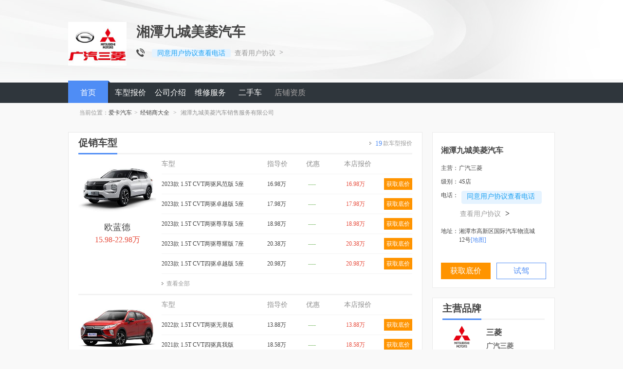

--- FILE ---
content_type: text/html
request_url: https://dealer.xcar.com.cn/109389/
body_size: 7937
content:
<!doctype html>
<html>
<head>
    <meta charset="gb2312">
    <title>湘潭九城美菱汽车销售服务有限公司_电话地址_湘潭市广汽三菱4S店怎么样-爱卡汽车网</title>
    <meta name="keywords" content="湘潭九城美菱汽车销售服务有限公司,湘潭九城美菱汽车销售服务有限公司电话,湘潭九城美菱汽车销售服务有限公司地址,湘潭市广汽三菱4S店,湘潭九城美菱汽车销售服务有限公司怎么样">
    <meta name="description" content="爱卡汽车网为您提供湘潭九城美菱汽车销售服务有限公司电话、地址、及该汽车经销商的热销车型报价、优惠促销活动等信息，想了解湘潭九城美菱汽车销售服务有限公司怎么样？湘潭市广汽三菱4S店等信息请关注爱卡汽车网。">
                <link rel="stylesheet" href="//asserts.xcarimg.com/xui/css/x-ui.min.css">
        <link type="text/css" rel="stylesheet" href="//icon.xcar.com.cn/min/?f=2010/header/css/cssall.css,css/jxs_dp4.css&v=2.1"/>
    <link type="text/css" rel="stylesheet" href="//icon.xcar.com.cn/min/?f=2011/header/css/2011nav.css,sq2013/shop_pub.css,sq2013/shop_index_v1.1.css&v=20190916"/>
    <script src="//icon.xcar.com.cn/2014/template/js/jquery-1.8.3.min.js"></script>
    <script type="text/javascript" src="//icon.xcar.com.cn/2011newcar/dealer/js/common.js?v=7"></script>
   <script src="//cstaticdun.126.net/load.min.js"></script>
   
        <link href="//xdealer.xcar.com.cn/topic/assets/market_shop/css/index.css" rel="stylesheet" type="text/css" />
<script src="//asserts.xcarimg.com/resource/common/header/head/insertHead_gb2312.js"></script>
<link rel="canonical" href="http://dealer.xcar.com.cn/109389/">
<style>
    .form_txt[name="yzm"] {
        margin-right: 10px;
    }

    .yzm_btn{
       float: left;
       margin-left: 8px;
       width: 120px; 
       height: 34px;
       line-height: 34px;
       text-align: center;
       color: #fff;
       cursor: pointer;
       border-radius: 3px;
       background-color: #fd9001;;
    }
    .yzm_btn:hover {
        background: #fc8301; 
    }
    .error_yzm{
        margin-left: 8px;
    }
    .zhihui{
        float: left;
        margin-left: 8px;
        width: 120px;
        height: 34px;
        line-height: 34px;
        text-align: center;
        border-radius: 3px;
        background: #f8f8f8;
        border: #cfd0d6 solid 1px;
        color: #b5b5b5;
        cursor: default;
    }
</style>
</head>
<body>
<style>
.p-style {
  position: relative;
  top: -2px;
}
.tel-icon {
  width: 17px;
  height: 17px;
  display: inline;
  overflow: hidden;
  background: url('') no-repeat;
  background-position: -124px top;
}
.agreement {
  display: inline-block;
  font: 14px/22px "Microsoft YaHei" !important;
  padding: 0 5px !important;
  color: #1DA1F2 !important;
  border-radius: 4px !important;
  cursor: pointer !important;
  position: relative;
  top: 2px;
  left: 5px;
}
.agreement:hover {
  background-color: #CCE7FF;
  border: 1px solid #CCE7FF;
}
a {
	text-decoration:none !important;
}
.agree-text{
  display: inline;
  margin-left: 10px;
  color: #9B9B9B;
  font: 14px/24px "Microsoft YaHei";
  text-decoration: none;
	position: relative;
  top: 2px;
}
.a-span-style{
  font-family: SimSun !important;
  display: inline !important;
  font-size: 14px !important;
  color: #9B9B9B !important;
  padding-left: 5px !important;
}
.agree-text:hover {
  color: #3498db;
}
.a-span-style:hover {
  color: #3498db !important;
}
.tel-icon {
	width: 17px !important;
  height: 17px;
  display: inline;
  overflow: hidden;
  background: url('//asserts.xcarimg.com/resource/DemioModel/images/DemioModel.png?201807051710') no-repeat;
  background-position: -124px top;
	position: relative;
  top: 3px;
}
.tele_s i {
  margin-right: 10px !important;
}
.tele_s b {
  margin-top: 7px !important;
}
.tele_s em + i + b {
  margin-top: 3px !important;  
}
.tele_s em + i {
  margin: 6px 10px 0 10px !important;
}
</style>
<!-- logo -->
<div class="shop_logo_z">
    <div class="shop_logo">
                <dl class="clearfix">
            <dt>
                                <img src="//img1.xcarimg.com/PicLib/logo/bl160_160s.png?t=20230201" width="120" alt="广汽三菱4S店">
                            </dt>
            <dd>
                <h2><span>湘潭九城美菱汽车</span></h2>
                <div class="tele_s">
                    	                  <i class="tel-icon"></i>
                                            <i style="display:none">电话：</i>
                        <b class='telshow_109389' style="display:none;margin-top: 6px;margin-left: 10px;" >0731-58619029</b>
		                  <p class="p-style">
                      <p class="agreement seetel_109389"  data="109389">同意用户协议查看电话</p>
          						<a href="http://www.xcar.com.cn/register/yinsi.htm" class="agree-text" target="_blank">查看用户协议</a>
          						<span class="a-span-style">&gt;</span>
                    					      </p>
                </div>
            </dd>
        </dl>
    </div>
</div>
<script>
    var imgUrl = ''
  if(imgUrl !== ''){
      $('.shop_logo_z').addClass('set_bg_img')
      $('.shop_logo_z').removeClass('shop_logo_z')
                     $('.set_bg_img').css({
                "background":"url('"+ imgUrl +"')  no-repeat center center",
                "height":"160px",
                "position":"relative"
             })
            
  }
</script>
<!-- logo -->
<div class="shop_nav_z ">
    <div class="shop_nav">
        <ul>
            <li><a href="/109389/" class="nav_cur">首页</a></li>
            <li><a href="/109389/price_1_1.htm" class="">车型报价</a></li>
			<!-- <li><a href="/--><!--/photo_1.htm">车型图片</a></li>-->
            			<li><a href="/109389/about.htm" class="">公司介绍</a></li>
                        
                        <li><a  href="/109389/repair.htm">维修服务</a></li>
            <li><a href="/109389/ershouche.htm" class="">二手车</a></li>
                                                <li><a href="javascript:void(0);" style="color:#a7a4a4;">店铺资质</a></li>
                                </ul>
    </div>
</div>
<style>
.adv-bid {
	color: #e74c3c;
}
.adv-bid:hover {
	color:#4f8df5;
}
.agreement {
  display: inline;
  font: 14px/22px "Microsoft YaHei" !important;
  padding: 0 10px !important;
  color: #1DA1F2 !important;
  background-color: #E5F3FF;
  border: 1px solid #E5F3FF;
  border-radius: 4px;
  cursor: pointer;
  height:25px !important;
  margin-top: -25px;
}
.agreement:hover {
    background-color: #CCE7FF;
    border: 1px solid #CCE7FF;
}
.agree-a{
    display: inline;
    margin-left: 5px;
    color: #9B9B9B;
    font: 14px/24px "Microsoft YaHei";
    text-decoration: none;
}
.agree-a:hover {
    color: #3498db;
}
.agree-span-ss:hover {
    color: #3498db;
}
.agreement + a .a-span-style {
  line-height: 20px;
  height: auto;
}
</style>
<link rel="stylesheet" href="//asserts.xcarimg.com/resource/buyCar/buycar.css?t=202105311334">
<script src="//asserts.xcarimg.com/xui/js/single/xProCity.single.js"></script>
<script src="//asserts.xcarimg.com/xui/js/single/xCascade.single.js"></script>

<div class="crumbs">
当前位置：<a href="http://www.xcar.com.cn" target ="_blank">爱卡汽车</a><em>></em><a href="https://dealer.xcar.com.cn/" target ="_blank">经销商大全</a> <em>></em> <h1  style="display: inline-block;font-size: 12px;">湘潭九城美菱汽车销售服务有限公司</h1>

</div>
<div class="shop_con home_con clearfix">
    <div class="shop_lf">
        
                <!-- 促销车型 -->
        <div class="comm_car" id="saleCarsX">
            <div class="tit_bg clearfix"><span class="pro_tit">促销车型</span><a href="/109389/price_1_1.htm" class="pro_rh" target="_blank"><em>19</em>款车型报价</a></div>
                                            <div class="carx_list clearfix" pserid = "3317" id="saleCarsX3317">
                <div class="carx_lf">
                    <div class="carx_img"><a href="/109389/price_s3317_1_1.htm" target="_blank"><img src="//img1.xcarimg.com/PicLib/s/s15265_420.jpg" width="160" height="120" alt="欧蓝德汽车"></a>
                        <em class=""></em>
                    </div>
                    <span><a href="/109389/price_s3317_1_1.htm" target="_blank">欧蓝德</a></span>
                    <em>15.98-22.98万</em>
                </div>
                <div class="price_list carx_table">
                    <table width="100%" border="0" cellspacing="0" cellpadding="0">
                        <tbody><tr>
                            <th width="256" align="left">车型</th>
                            <th width="90">指导价</th>
                            <th width="90">优惠</th>
                            <th width="90">本店报价</th>
                            <th>&nbsp;</th>
                        </tr>
                                                <tr m_price="16.98" dealer_price="16.98" pos="0.00">
                            <td class="hd_title"><a href="/109389/price_m65895.htm" class="pow_tit" title="2023款 1.5T CVT两驱风范版 5座" target="_blank">2023款 1.5T CVT两驱风范版 5座</a></td>
                                                                                            <!-- 肯定有指导价  -->
                                    <td>16.98万</td>
                                    <td><i class="decl">----</i></td>
                                    <td><i class="decl_col">16.98万</i></td>
                                                                                        <td><div class="shop_ty"><a href="/dealerdp_index.php?r=shop/askPrice/index/type/1/did/109389/mid/65895/is_cms/849" class="shop_xj zhuge_xunjia_report" target="_blank" rel="nofollow" pserid="3317" psname="欧蓝德" pbid="21" pbname="三菱" mid="65895" mname="2023款 1.5T CVT两驱风范版 5座">获取底价</a><em></em></div></td>
                        </tr>
                                                <tr m_price="17.98" dealer_price="17.98" pos="0.00">
                            <td class="hd_title"><a href="/109389/price_m67351.htm" class="pow_tit" title="2023款 1.5T CVT两驱卓越版 5座" target="_blank">2023款 1.5T CVT两驱卓越版 5座</a></td>
                                                                                            <!-- 肯定有指导价  -->
                                    <td>17.98万</td>
                                    <td><i class="decl">----</i></td>
                                    <td><i class="decl_col">17.98万</i></td>
                                                                                        <td><div class="shop_ty"><a href="/dealerdp_index.php?r=shop/askPrice/index/type/1/did/109389/mid/67351/is_cms/849" class="shop_xj zhuge_xunjia_report" target="_blank" rel="nofollow" pserid="3317" psname="欧蓝德" pbid="21" pbname="三菱" mid="67351" mname="2023款 1.5T CVT两驱卓越版 5座">获取底价</a><em></em></div></td>
                        </tr>
                                                <tr m_price="18.98" dealer_price="18.98" pos="0.00">
                            <td class="hd_title"><a href="/109389/price_m67352.htm" class="pow_tit" title="2023款 1.5T CVT两驱尊享版 5座" target="_blank">2023款 1.5T CVT两驱尊享版 5座</a></td>
                                                                                            <!-- 肯定有指导价  -->
                                    <td>18.98万</td>
                                    <td><i class="decl">----</i></td>
                                    <td><i class="decl_col">18.98万</i></td>
                                                                                        <td><div class="shop_ty"><a href="/dealerdp_index.php?r=shop/askPrice/index/type/1/did/109389/mid/67352/is_cms/849" class="shop_xj zhuge_xunjia_report" target="_blank" rel="nofollow" pserid="3317" psname="欧蓝德" pbid="21" pbname="三菱" mid="67352" mname="2023款 1.5T CVT两驱尊享版 5座">获取底价</a><em></em></div></td>
                        </tr>
                                                <tr m_price="20.38" dealer_price="20.38" pos="0.00">
                            <td class="hd_title"><a href="/109389/price_m67353.htm" class="pow_tit" title="2023款 1.5T CVT两驱尊耀版 7座" target="_blank">2023款 1.5T CVT两驱尊耀版 7座</a></td>
                                                                                            <!-- 肯定有指导价  -->
                                    <td>20.38万</td>
                                    <td><i class="decl">----</i></td>
                                    <td><i class="decl_col">20.38万</i></td>
                                                                                        <td><div class="shop_ty"><a href="/dealerdp_index.php?r=shop/askPrice/index/type/1/did/109389/mid/67353/is_cms/849" class="shop_xj zhuge_xunjia_report" target="_blank" rel="nofollow" pserid="3317" psname="欧蓝德" pbid="21" pbname="三菱" mid="67353" mname="2023款 1.5T CVT两驱尊耀版 7座">获取底价</a><em></em></div></td>
                        </tr>
                                                <tr m_price="20.98" dealer_price="20.98" pos="0.00">
                            <td class="hd_title"><a href="/109389/price_m67354.htm" class="pow_tit" title="2023款 1.5T CVT四驱卓越版 5座" target="_blank">2023款 1.5T CVT四驱卓越版 5座</a></td>
                                                                                            <!-- 肯定有指导价  -->
                                    <td>20.98万</td>
                                    <td><i class="decl">----</i></td>
                                    <td><i class="decl_col">20.98万</i></td>
                                                                                        <td><div class="shop_ty"><a href="/dealerdp_index.php?r=shop/askPrice/index/type/1/did/109389/mid/67354/is_cms/849" class="shop_xj zhuge_xunjia_report" target="_blank" rel="nofollow" pserid="3317" psname="欧蓝德" pbid="21" pbname="三菱" mid="67354" mname="2023款 1.5T CVT四驱卓越版 5座">获取底价</a><em></em></div></td>
                        </tr>
                                                </tbody>
                    </table>
                    <a href="/109389/price_s3317_1_1.htm" class="carx_more" target="_blank">查看全部</a>
                </div>
            </div>
                            <div class="carx_list clearfix" pserid = "4061" id="saleCarsX4061">
                <div class="carx_lf">
                    <div class="carx_img"><a href="/109389/price_s4061_1_1.htm" target="_blank"><img src="//img1.xcarimg.com/PicLib/s/s15373_420.jpg" width="160" height="120" alt="奕歌汽车"></a>
                        <em class=""></em>
                    </div>
                    <span><a href="/109389/price_s4061_1_1.htm" target="_blank">奕歌</a></span>
                    <em>13.88-18.58万</em>
                </div>
                <div class="price_list carx_table">
                    <table width="100%" border="0" cellspacing="0" cellpadding="0">
                        <tbody><tr>
                            <th width="256" align="left">车型</th>
                            <th width="90">指导价</th>
                            <th width="90">优惠</th>
                            <th width="90">本店报价</th>
                            <th>&nbsp;</th>
                        </tr>
                                                <tr m_price="13.88" dealer_price="13.88" pos="0.00">
                            <td class="hd_title"><a href="/109389/price_m66632.htm" class="pow_tit" title="2022款 1.5T CVT两驱无畏版" target="_blank">2022款 1.5T CVT两驱无畏版</a></td>
                                                                                            <!-- 肯定有指导价  -->
                                    <td>13.88万</td>
                                    <td><i class="decl">----</i></td>
                                    <td><i class="decl_col">13.88万</i></td>
                                                                                        <td><div class="shop_ty"><a href="/dealerdp_index.php?r=shop/askPrice/index/type/1/did/109389/mid/66632/is_cms/849" class="shop_xj zhuge_xunjia_report" target="_blank" rel="nofollow" pserid="4061" psname="奕歌" pbid="21" pbname="三菱" mid="66632" mname="2022款 1.5T CVT两驱无畏版">获取底价</a><em></em></div></td>
                        </tr>
                                                <tr m_price="18.58" dealer_price="18.58" pos="0.00">
                            <td class="hd_title"><a href="/109389/price_m57912.htm" class="pow_tit" title="2021款 1.5T CVT四驱真我版" target="_blank">2021款 1.5T CVT四驱真我版</a></td>
                                                                                            <!-- 肯定有指导价  -->
                                    <td>18.58万</td>
                                    <td><i class="decl">----</i></td>
                                    <td><i class="decl_col">18.58万</i></td>
                                                                                        <td><div class="shop_ty"><a href="/dealerdp_index.php?r=shop/askPrice/index/type/1/did/109389/mid/57912/is_cms/849" class="shop_xj zhuge_xunjia_report" target="_blank" rel="nofollow" pserid="4061" psname="奕歌" pbid="21" pbname="三菱" mid="57912" mname="2021款 1.5T CVT四驱真我版">获取底价</a><em></em></div></td>
                        </tr>
                                                </tbody>
                    </table>
                    <a href="/109389/price_s4061_1_1.htm" class="carx_more" target="_blank">查看全部</a>
                </div>
            </div>
                            <div class="carx_list clearfix" pserid = "5285" id="saleCarsX5285">
                <div class="carx_lf">
                    <div class="carx_img"><a href="/109389/price_s5285_1_1.htm" target="_blank"><img src="//img1.xcarimg.com/PicLib/s/s14259_420.jpg" width="160" height="120" alt="阿图柯AIRTREK汽车"></a>
                        <em class=""></em>
                    </div>
                    <span><a href="/109389/price_s5285_1_1.htm" target="_blank">阿图柯AIRTREK</a></span>
                    <em>19.98-22.98万</em>
                </div>
                <div class="price_list carx_table">
                    <table width="100%" border="0" cellspacing="0" cellpadding="0">
                        <tbody><tr>
                            <th width="256" align="left">车型</th>
                            <th width="90">指导价</th>
                            <th width="90">优惠</th>
                            <th width="90">本店报价</th>
                            <th>&nbsp;</th>
                        </tr>
                                                <tr m_price="19.98" dealer_price="19.98" pos="0.00">
                            <td class="hd_title"><a href="/109389/price_m63157.htm" class="pow_tit" title="2022款 先锋版" target="_blank">2022款 先锋版</a></td>
                                                                                            <!-- 肯定有指导价  -->
                                    <td>19.98万</td>
                                    <td><i class="decl">----</i></td>
                                    <td><i class="decl_col">19.98万</i></td>
                                                                                        <td><div class="shop_ty"><a href="/dealerdp_index.php?r=shop/askPrice/index/type/1/did/109389/mid/63157/is_cms/849" class="shop_xj zhuge_xunjia_report" target="_blank" rel="nofollow" pserid="5285" psname="阿图柯AIRTREK" pbid="21" pbname="三菱" mid="63157" mname="2022款 先锋版">获取底价</a><em></em></div></td>
                        </tr>
                                                <tr m_price="22.98" dealer_price="22.98" pos="0.00">
                            <td class="hd_title"><a href="/109389/price_m60313.htm" class="pow_tit" title="2022款 硬核版" target="_blank">2022款 硬核版</a></td>
                                                                                            <!-- 肯定有指导价  -->
                                    <td>22.98万</td>
                                    <td><i class="decl">----</i></td>
                                    <td><i class="decl_col">22.98万</i></td>
                                                                                        <td><div class="shop_ty"><a href="/dealerdp_index.php?r=shop/askPrice/index/type/1/did/109389/mid/60313/is_cms/849" class="shop_xj zhuge_xunjia_report" target="_blank" rel="nofollow" pserid="5285" psname="阿图柯AIRTREK" pbid="21" pbname="三菱" mid="60313" mname="2022款 硬核版">获取底价</a><em></em></div></td>
                        </tr>
                                                </tbody>
                    </table>
                    <a href="/109389/price_s5285_1_1.htm" class="carx_more" target="_blank">查看全部</a>
                </div>
            </div>
                                </div>
        <!-- 促销车型 -->
    </div>


    <div class="shop_rh">
        <div class="store carx_map" id="comInfo">
            <h2><span>湘潭九城美菱汽车</span></h2>
                        <dl class="clearfix">
                <dt>主营：</dt>
                <dd>广汽三菱</dd>
            </dl>
                        <dl class="clearfix">
                <dt>级别：</dt>
                <dd>4S店</dd>
            </dl>
            <dl class="clearfix">
                <dt>电话：</dt>
                <dd><em>
									<em  class='telshow_109389' style="display:none">0731-58619029</em><br>
					<span class="agreement seetel_109389" data="109389">同意用户协议查看电话</span>
					<a href="http://www.xcar.com.cn/register/yinsi.htm" class="agree-a" target="_blank" style="position: relative;left:-3px">查看用户协议
					<span class="agree-span-ss" style="font-family: SimSun;padding-left: 5px;display:inline">&gt;</span>
					</a>
								</em>
				</dd>
            </dl>
            <dl class="clearfix">
                <dt>地址：</dt>
                <dd><p title="湘潭市高新区国际汽车物流城12号">湘潭市高新区国际汽车物流城12号<a href="/109389/about_1.htm" target="_blank">[地图]</a></p></dd>
            </dl>
            <div class="map_xs">
                <a href="/dealerdp_index.php?r=shop/askPrice/index/type/1/did/109389/is_cms/847" class="map_xj zhuge_xunjia_report_main" target="_blank">获取底价</a>
                <a href="/dealerdp_index.php?r=shop/askPrice/index/type/2/did/109389/is_cms/847" class="map_sj" target="_blank">试驾</a>
            </div>
        </div>

        <!-- 商家位置 -->
		<!--
        <div class="comm_car" id="mapInfo">
            <div class="tit_bg clearfix"><span class="pro_tit">商家位置</span></div>
            <div class="shop_map">
                <div class="square_map" id="mapabc"></div>
                <a href="/109389/about_1.htm" class="intro_all" target="_blank">查看大图</a>
            </div>
        </div>
		-->
        <!-- 商家位置 -->

        <!-- 主营品牌 -->
        <!-- 主营品牌 -->
<div class="comm_car" id="maintoX">
    <div class="tit_bg clearfix"><span class="pro_tit">主营品牌</span></div>
    <div class="pp_small">
        <div class="small_dl">
                                    <dl class="pp_list clearfix">
                <dt>
                    <img src="//img1.xcarimg.com/PicLib/logo/pl21_160.jpg" width="80" height="60">
                </dt>
                <dd>
                    <span class="small_pp">三菱</span>
                                        <div class="pars_list">
                                                <em><a href="/109389/price_b160_1_1.htm" target="_blank" class="">广汽三菱</a></em>
<!--                        <em><a href="/dealerdp_index.php?r=shop/DealerShopPrice/index/&did=--><!--&bid=--><!--" target="_blank" class="--><!--">--><!--</a></em>-->
                        <ul>
                                                                                <li><a href="/109389/price_s5285_1_1.htm" target="_blank" class="">&gt; 阿图柯AIRTREK</a></li>
<!--                            <li><a href="/dealerdp_index.php?r=shop/DealerShopPrice/index/&did=--><!--&pserid=--><!--" target="_blank" class="--><!--">&gt; --><!--</a></li>-->
                                                                                <li><a href="/109389/price_s3317_1_1.htm" target="_blank" class="">&gt; 欧蓝德</a></li>
<!--                            <li><a href="/dealerdp_index.php?r=shop/DealerShopPrice/index/&did=--><!--&pserid=--><!--" target="_blank" class="--><!--">&gt; --><!--</a></li>-->
                                                                                <li><a href="/109389/price_s4061_1_1.htm" target="_blank" class="">&gt; 奕歌</a></li>
<!--                            <li><a href="/dealerdp_index.php?r=shop/DealerShopPrice/index/&did=--><!--&pserid=--><!--" target="_blank" class="--><!--">&gt; --><!--</a></li>-->
                                                </ul>
                    </div>
                                    </dd>
            </dl>
                    </div>
        <a href="javascript:;" class="intro_last"><strong>展开</strong><i></i></a>
    </div>
</div>
<!-- 主营品牌 -->
            </div>

</div>
<!-- 返回顶部 -->
<!-- 购车优惠埋值 -->


<input type="hidden" name="prize_icon_url" value="" id="prize_icon_url">
<input type="hidden" name="prize_psname" value="" id="prize_psname">
<input type="hidden" name="prize_min_price" value="" id="prize_min_price">
<input type="hidden" name="prize_max_price" value="" id="prize_max_price">
<input type="hidden" name="prize_pserid" value="" id="prize_pserid">
<input type="hidden" name="prize_cmsid" value="4834" id="prize_cmsid">
<input type="hidden" name="prize_dealer_city_id" value="328" id="prize_dealer_city_id">
<input type="hidden" name="prize_dealer_province_id" value="20" id="prize_dealer_province_id">

<!-- 购车优惠埋值 -->

<script src="//icon.xcar.com.cn/sq2013/js/pc_right_float.js"></script>
<script type="text/javascript" src="//icon.xcar.com.cn/gq/business/js/qrcode.min.js"></script>
<script type="text/javascript">

 //var gen_url = "http://dealer.xcar.com.cn/dealerdp_index.php?r=outlet/DealerShopFront/wechatIndex/did/109389#zoneclick=126084";
   //jQuery('.qrcode1').qrcode({width: 96,height: 96,text: gen_url});
</script>
<script>
$(function(){
    // ie 8 处理
    var userAgent = navigator.userAgent;
    var isOpera = userAgent.indexOf("Opera") > -1; //判断是否Opera浏览器
    var isIE = userAgent.indexOf("compatible") > -1 && userAgent.indexOf("MSIE") > -1 && !isOpera; //判断是否IE浏览器
    if (isIE) {
        var IE5 = IE55 = IE6 = IE7 = IE8 = false;
        var reIE = new RegExp("MSIE (\\d+\\.\\d+);");
        reIE.test(userAgent);
        var fIEVersion = parseFloat(RegExp["$1"]);
        IE55 = fIEVersion == 5.5;
        IE6 = fIEVersion == 6.0;
        IE7 = fIEVersion == 7.0;
        IE8 = fIEVersion == 8.0;
        if (IE8) {
            $('.qrcode-text').remove();
        }
    }

    // 销售列表
    $(".sales_gw li").each(function () {
        var oLiLen = $(".sales_gw li").length;
        var oLiHeight = $(this).height() + 18;
        if (oLiLen >= 4) {
            $(".sales_gw ul").css({'height': oLiHeight * 2});
        }
        $(".sales_gw").delegate('.intro_all', 'click', function () {
            if ($(".sales_gw ul").height() == oLiHeight * 2) {
                if (parseInt(oLiLen % 2) == 1) {
                    $(".sales_gw ul").stop().animate({'height': (parseInt(oLiLen / 2) + 1) * oLiHeight}, 400);
                    $(".intro_all").addClass("all_active");
                    $(this).find('strong').text('收起')
                } else {
                    $(".sales_gw ul").stop().animate({'height': (parseInt(oLiLen / 2)) * oLiHeight}, 400);
                    $(".intro_all").addClass("all_active");
                    $(this).find('strong').text('收起')
                }
            } else {
                $(".sales_gw ul").stop().animate({'height': oLiHeight * 2}, 400);
                $(".intro_all").removeClass("all_active");
                $(this).find('strong').text('展开')
            }
        })
    });
    
    var sendPdata = {
        bodyWidth:document.body.offsetWidth,
        bodyHeight: document.body.offsetHeight,
        saleHeight: $('#maintoX .small_dl .pp_list').length,
        saleHeight1:$('#maintoX .pp_small .small_dl .pp_list').eq(0).height() + 20,
        saleHeight2:$('#maintoX .pp_small .small_dl .pp_list').eq(1).height() + 20,
        comInfoHeight:$('#comInfo').outerHeight(true),
        mapInfoHeight:$('#mapInfo').outerHeight(true),
        salesCardWidth:$('#saleCarsX').outerWidth(),
        salesCardLeft:$('#saleCarsX').offset().left,
        saleCarsCon:[],
        saleCarsHeight:[],
        saleCarsPserid:[],
        saleListWidth:$('#frameToXsale').outerWidth(),
        saleListHeight:$('#frameToXsale').height(),
        recIsHidden:$("#recCars").length,
        type:'0'
    };
    var saleCarsXLength = $('#saleCarsX .carx_list').length;
    for(var i=0;i<saleCarsXLength;i++){
		sendPdata.saleCarsHeight.push($('#saleCarsX .carx_list').eq(i).height());
		sendPdata.saleCarsPserid.push($('#saleCarsX .carx_list').eq(i).attr('pserid'));
		var obj = {};
		obj.height = $('#saleCarsX .carx_list').eq(i).height();
		obj.pserid = $('#saleCarsX .carx_list').eq(i).attr('pserid');
		sendPdata.saleCarsCon.push(obj);
    }
    window.parent.postMessage(JSON.stringify(sendPdata), '*');  

})
</script>
<script>
    $('.zhuge_xunjia_report').bind('click', function(){

        var zhuge_xunjia_report_data = {
            key: 'query_price_click',
            data: {
                'button_name': '询底价',
                'button_position':'promotion-model',
                'page_name':'经销商首页',
                'brand':$(this).attr('pbname'),
                'brand_id':$(this).attr('pbid'),
                'series':$(this).attr('psname'),
                'series_id':$(this).attr('pserid'),
                'model':$(this).attr('mname'),
                'model_id':$(this).attr('mid'),
            }
        }
        x_tongji(zhuge_xunjia_report_data);
    })
    $('.zhuge_xunjia_report_tuijian').bind('click', function(){

        var zhuge_xunjia_report_data = {
            key: 'query_price_click',
            data: {
                'button_name': '询底价',
                'button_position':'suggest-model',
                'page_name':'经销商首页',
                'brand':$(this).attr('pbname'),
                'brand_id':$(this).attr('pbid'),
                'series':$(this).attr('psname'),
                'series_id':$(this).attr('pserid'),
                'model':$(this).attr('mname'),
                'model_id':$(this).attr('mid'),
            }
        }
        x_tongji(zhuge_xunjia_report_data);
    })
    $('.zhuge_xunjia_report_main').bind('click', function(){

        var zhuge_xunjia_report_data = {
            key: 'query_price_click',
            data: {
                'button_name': '询底价',
                'button_position':'dealer-card',
                'page_name':'经销商首页'
            }
        }
        x_tongji(zhuge_xunjia_report_data);
    })
</script>	
<script src="//asserts.xcarimg.com/resource/xMedia/js/libs/jquery-1.8.3.min.js"><</script>
<script src="//asserts.xcarimg.com/resource/common/seo_optimization/js/seo_index.js"></script>
<div class="shop_dz">
    <span>湘潭九城美菱汽车</span>
<!--     <span>电话：0731-58619029</span> -->
    <span class="address_jl" style="width:350px;" title="湘潭市高新区国际汽车物流城12号">地址：湘潭市高新区国际汽车物流城12号</span>
    <div class="dz_rh claerfix">
        <a href="http://amc.xcar.com.cn/index.php?r=ams/user/login" target="_blank" rel="nofollow">经销商登陆 </a> |
        <a href="http://amc.xcar.com.cn/index.php?r=ams/user/register" target="_blank" rel="nofollow">经销商加盟</a> |
        <a href="http://my.xcar.com.cn/total_station_feedback.php" target="_blank" rel="nofollow">意见反馈</a> |
        <a href="http://dealer.xcar.com.cn/" target="_blank">汽车经销商</a>
    </div>
</div>
<!-- 底部部分 S -->
<!-- is_show 友情链接显示隐藏 -->
<!-- is_more_show 更多显示隐藏 -->
<!-- 底部部分 E -->
<!-- <script src="http://icon.xcar.com.cn/sq2013/js/shop_public_v1.js?v=20170426"></script> -->
<script src="//icon.xcar.com.cn/sq2013/js/shop_public.js?v=201704264"></script>
<script type="text/javascript">
       var uuuuuxcar = getCookiess('tel_cookie_uuuuuxcar');
        if(uuuuuxcar!=''){
           var uuuarrs = uuuuuxcar.split('-');
           $.each(uuuarrs,function(i,did){
               $('.telshow_'+did).css('display','inline-block');
               $('.seetel_'+did).hide();
           });
        }
        $('.agreement').click(function(){
           uuuuuxcarxx = getCookiess('tel_cookie_uuuuuxcar');
           var did = $(this).attr('data');
           $('.telshow_'+did).css('display','inline-block');
           $('.seetel_'+did).hide();
           if(uuuuuxcarxx!='' && uuuuuxcarxx!==null){
            var uuuarrs = uuuuuxcarxx.split('-');
            var ttflag = true;
            $.each(uuuarrs,function(i,dids){
                if(dids == did){
                    ttflag = false;
                }
            });
            if(ttflag){
                setCookiess('tel_cookie_uuuuuxcar',uuuuuxcarxx+'-'+did);
            }
           }else{
            setCookiess('tel_cookie_uuuuuxcar',did);
           }
        });
       function setCookiess(name,value){
            var Days = 1000;
            var exdate=new Date();
            exdate.setDate(exdate.getDate()+Days);
            document.cookie=name+"="+escape(value)+";expires="+exdate.toGMTString()+";Path=/;Domain=xcar.com.cn";
        }
        function getCookiess(Name) {
            var search = Name + "="
            var returnvalue = '';
            if (document.cookie.length > 0) {
                offset = document.cookie.indexOf(search)
                if (offset != -1) {
                    offset += search.length
                    end = document.cookie.indexOf(";", offset);
                    if (end == -1){
                        end = document.cookie.length;
                    }
                    returnvalue=(document.cookie.substring(offset, end))
                }
            }
            return returnvalue;
        }
   </script></body>
<script src="//asserts.xcarimg.com/resource/common/footer/newFooter/insertFooter_gb2312.js"></script>
<script>
    //页面名称
    var zhugeName = '经销商首页';
    //事件类型
    var zhugeKey = 'dealer_detail_page_view';
    //上报数据
    var zhugeData = {
        key: zhugeKey != '' ? zhugeKey : 'page_view',
        data: {
            "page_name": zhugeName != '' ? zhugeName : window.current_page_zhuge,
            "page_title":document.title
        }
    }
    var zhugeParam = '{"dealer":"\u6e58\u6f6d\u4e5d\u57ce\u7f8e\u83f1\u6c7d\u8f66\u9500\u552e\u670d\u52a1\u6709\u9650\u516c\u53f8","dealer_id":"109389","dealer_city":"\u6e58\u6f6d\u5e02","dealer_city_id":"328","dealer_type":"4s\u5e97"}';
    if(zhugeParam != ''){
        var zhugeParamObj = JSON.parse(zhugeParam);
        $.each(zhugeParamObj, function(key, val){
            zhugeData['data'][key] = val;
        })

    }
    console.log(zhugeData);
    if(zhugeKey != ''){
        x_tongji(zhugeData);
    }
</script>
            <script type="text/javascript" src="//asserts.xcarimg.com/resource/buyCar/js/lwtCountdown.js"></script>
        <script type="text/javascript" src="//asserts.xcarimg.com/resource/buyCar/js/buycar_gbk.js?v=202101220923"></script>
    
</html>


--- FILE ---
content_type: text/html
request_url: https://dw.xcar.com.cn/analytics_foot.php?
body_size: 1338
content:
var _protocol = "https:" === document.location.protocol ? "https:": "http:";
var _ip_ = '309652314';
var _uv_ = (typeof _uv_ == "undefined")?'footnotfind':_uv_;
var _fid_ = '';
var _pserid_ = '';
var _newuv_ = '1';
var _xcaruser_ = '';
var _stime_ = '';
var _timestamp_ = '1769028445';
var _referrer_ = 'https://dealer.xcar.com.cn/109389/';
var _inframe_ = '0';
var _version_ = 20190423 ;
/*-------------------------------------------------------------------------------------------------------*/
if(_inframe_ == '0'){
var _protocol="https:"===document.location.protocol?"https:":"http:",_Xcurls=_xGetUrls(),_Xprov=(new Date).getTime(),_Xcity="",uv_firstv_refers=getCookietj("uv_firstv_refers"),_Xrefs=_xGetRefs();
if("file:"!=document.location.protocol){uv_firstv_refers||SetCookietj("uv_firstv_refers",_Xrefs);var _Ximgobjs=new Image;_Ximgobjs.src=_protocol+"//pv.xcar.com.cn/foot.gif?$"+_xEscapes(encodeURI(_Xcurls))+"$"+_xEscapes(encodeURI(_Xrefs))+"$"+_ip_+"$"+_uv_+"$"+_fid_+"$"+_pserid_+"$"+_newuv_+"$"+_xcaruser_+"$"+_stime_+"$"+_timestamp_+"$0$$"+_Xprov+"$"+_Xcity+"$"+_xEscapes(encodeURI(uv_firstv_refers))+"$"}
"file:"!=document.location.protocol&&(uv_firstv_refers||SetCookietj("uv_firstv_refers",_Xrefs),_bgtj());
function _bgtj(a,e){var g=(new Date).getTime();try{e||(e="def");if(a&&a instanceof Array)var c=a;else{a=/\/\/(a|newcar|info|drive|yp)\.xcar\.com\.cn\/((info\/[0-9]{6}\/)|([0-9]{6}\/news\_))([0-9]*)(|\-[0-9]*\.)/i;var k=/\/\/((a.xcar.com.cn\/bbs\/thread-(\d+)-)|(www.xcar.com.cn\/bbs\/viewthread.php?.*tid=(\d+)))/i,l=/(aikahao.xcar.com.cn|(a.xcar.com.cn\/aikahao))\/item\/(\d+).html/i;c=[];for(var h=document.getElementsByTagName("a"),d=0;d<h.length;d++){var f=h[d].href?h[d].href:h[d]["data-href"];if(a.test(f)){var b=
a.exec(f);b&&b[5]&&c.push("1"+b[5])}else k.test(f)?(b=k.exec(f))&&(b[3]||b[5])&&c.push("2"+(b[5]?b[5]:b[3])):l.test(f)&&(b=l.exec(f))&&b[3]&&c.push("3"+b[3])}}for(d=0;d<c.length;d+=500){var m=c.slice(d,d+500).join(",");(new Image).src=_protocol+"//pv.xcar.com.cn/bg.gif?$"+_xEscapes(encodeURI(_Xcurls))+"$"+_xEscapes(encodeURI(_Xrefs))+"$"+_ip_+"$"+_uv_+"$"+g+"$"+m+"$"+c.length+"$"+d+"$"+e+"$"}}catch(n){}}function _xEscapes(a){return a.replace(/\$/g,"%24").replace(/#/g,"%23")}
function _xGetRefs(){return document.referrer||""}function _xGetUrls(){var a=window.location.href||_referrer_||"";a=a.replace(/#zoneclick/i,"?zoneclick");var e=a.indexOf("#");return-1!=e&&-1==a.indexOf("#chexing")?a.substring(0,e):a}function SetCookietj(a,e,g){g=g||18E5;var c=new Date;c.setTime(c.getTime()+g);document.cookie=a+"="+escape(e)+"; path=/;expires="+c.toGMTString()+";domain=.xcar.com.cn"}
function getCookietj(a){a=document.cookie.match(new RegExp("(^| )"+a+"=([^;]*)(;|$)"));return null!=a?unescape(a[2]):""};
}



--- FILE ---
content_type: text/css
request_url: https://asserts.xcarimg.com/xui/css/x-ui.min.css
body_size: 13211
content:
a,a:hover{text-decoration:none}blockquote,body,button,dd,dl,dt,fieldset,figure,h1,h2,h3,h4,h5,h6,hr,html,iframe,input,legend,li,ol,p,pre,select,textarea,ul{margin:0;padding:0}h1,h2,h3,h4,h5,h6{font-size:100%;font-weight:400}ul{list-style:none}audio,img,object,video{height:auto;max-width:100%}img{border:none}iframe{border:0}td,th{padding:0;text-align:left}a{color:#181818}input[type=text],input[type=password],textarea{outline-style:none;-webkit-appearance:none}input,select,textarea{vertical-align:middle;outline:0;resize:none}.x-fs-12{font-size:12px!important}.x-fs-13{font-size:13px!important}.x-fs-14{font-size:14px!important}.x-fs-15{font-size:15px!important}.x-fs-16{font-size:16px!important}.x-fs-17{font-size:17px!important}.x-fs-18{font-size:18px!important}.x-fs-19{font-size:19px!important}.x-fs-20{font-size:20px!important}.x-fs-21{font-size:21px!important}.x-fs-22{font-size:22px!important}.x-fs-23{font-size:23px!important}.x-fs-24{font-size:24px!important}.x-fs-25{font-size:25px!important}.x-fs-26{font-size:26px!important}.x-fs-27{font-size:27px!important}.x-fs-28{font-size:28px!important}.x-fs-29{font-size:29px!important}.x-fs-30{font-size:30px!important}.x-weight-300{font-weight:300!important}.x-weight-500{font-weight:500!important}.x-weight-800{font-weight:800!important}ul.x-nav li a:hover,ul.x-nav li.cur{font-weight:700}.x-text-center{text-align:center!important}.x-text-left{text-align:left!important}.x-text-right{text-align:right!important}.x-dis-block{display:block!important}.x-dis-flex{display:flex!important}.x-dis-inline{display:inline!important}.x-dis-inline-block{display:inline-block!important}.x-dis-inline-flex{display:inline-flex!important}.x-dis-none{display:none!important}.x-color-blue{color:#08f!important}.x-color-black{color:#181818!important}.x-color-gray{color:#7a848d!important}.x-margin-0{margin:0!important}.x-mt-0{margin-top:0!important}.x-mb-0{margin-bottom:0!important}.x-ml-0{margin-left:0!important}.x-mr-0{margin-right:0!important}.x-padding-0{padding:0!important}.x-pt-0{padding-top:0!important}.x-pb-0{padding-bottom:0!important}.x-pl-0{padding-left:0!important}.x-pr-0{padding-right:0!important}.x-margin-5{margin:5px!important}.x-mt-5{margin-top:5px!important}.x-mb-5{margin-bottom:5px!important}.x-ml-5{margin-left:5px!important}.x-mr-5{margin-right:5px!important}.x-padding-5{padding:5px!important}.x-pt-5{padding-top:5px!important}.x-pb-5{padding-bottom:5px!important}.x-pl-5{padding-left:5px!important}.x-pr-5{padding-right:5px!important}.x-margin-8{margin:8px!important}.x-mt-8{margin-top:8px!important}.x-mb-8{margin-bottom:8px!important}.x-ml-8{margin-left:8px!important}.x-mr-8{margin-right:8px!important}.x-padding-8{padding:8px!important}.x-pt-8{padding-top:8px!important}.x-pb-8{padding-bottom:8px!important}.x-pl-8{padding-left:8px!important}.x-pr-8{padding-right:8px!important}.x-margin-10{margin:10px!important}.x-mt-10{margin-top:10px!important}.x-mb-10{margin-bottom:10px!important}.x-ml-10{margin-left:10px!important}.x-mr-10{margin-right:10px!important}.x-padding-10{padding:10px!important}.x-pt-10{padding-top:10px!important}.x-pb-10{padding-bottom:10px!important}.x-pl-10{padding-left:10px!important}.x-pr-10{padding-right:10px!important}.x-margin-12{margin:12px!important}.x-mt-12{margin-top:12px!important}.x-mb-12{margin-bottom:12px!important}.x-ml-12{margin-left:12px!important}.x-mr-12{margin-right:12px!important}.x-padding-12{padding:12px!important}.x-pt-12{padding-top:12px!important}.x-pb-12{padding-bottom:12px!important}.x-pl-12{padding-left:12px!important}.x-pr-12{padding-right:12px!important}.x-margin-14{margin:14px!important}.x-mt-14{margin-top:14px!important}.x-mb-14{margin-bottom:14px!important}.x-ml-14{margin-left:14px!important}.x-mr-14{margin-right:14px!important}.x-padding-14{padding:14px!important}.x-pt-14{padding-top:14px!important}.x-pb-14{padding-bottom:14px!important}.x-pl-14{padding-left:14px!important}.x-pr-14{padding-right:14px!important}.x-margin-15{margin:15px!important}.x-mt-15{margin-top:15px!important}.x-mb-15{margin-bottom:15px!important}.x-ml-15{margin-left:15px!important}.x-mr-15{margin-right:15px!important}.x-padding-15{padding:15px!important}.x-pt-15{padding-top:15px!important}.x-pb-15{padding-bottom:15px!important}.x-pl-15{padding-left:15px!important}.x-pr-15{padding-right:15px!important}.x-margin-16{margin:16px!important}.x-mt-16{margin-top:16px!important}.x-mb-16{margin-bottom:16px!important}.x-ml-16{margin-left:16px!important}.x-mr-16{margin-right:16px!important}.x-padding-16{padding:16px!important}.x-pt-16{padding-top:16px!important}.x-pb-16{padding-bottom:16px!important}.x-pl-16{padding-left:16px!important}.x-pr-16{padding-right:16px!important}.x-margin-18{margin:18px!important}.x-mt-18{margin-top:18px!important}.x-mb-18{margin-bottom:18px!important}.x-ml-18{margin-left:18px!important}.x-mr-18{margin-right:18px!important}.x-padding-18{padding:18px!important}.x-pt-18{padding-top:18px!important}.x-pb-18{padding-bottom:18px!important}.x-pl-18{padding-left:18px!important}.x-pr-18{padding-right:18px!important}.x-margin-20{margin:20px!important}.x-mt-20{margin-top:20px!important}.x-mb-20{margin-bottom:20px!important}.x-ml-20{margin-left:20px!important}.x-mr-20{margin-right:20px!important}.x-padding-20{padding:20px!important}.x-pt-20{padding-top:20px!important}.x-pb-20{padding-bottom:20px!important}.x-pl-20{padding-left:20px!important}.x-pr-20{padding-right:20px!important}.x-margin-22{margin:22px!important}.x-mt-22{margin-top:22px!important}.x-mb-22{margin-bottom:22px!important}.x-ml-22{margin-left:22px!important}.x-mr-22{margin-right:22px!important}.x-padding-22{padding:22px!important}.x-pt-22{padding-top:22px!important}.x-pb-22{padding-bottom:22px!important}.x-pl-22{padding-left:22px!important}.x-pr-22{padding-right:22px!important}.x-margin-25{margin:25px!important}.x-mt-25{margin-top:25px!important}.x-mb-25{margin-bottom:25px!important}.x-ml-25{margin-left:25px!important}.x-mr-25{margin-right:25px!important}.x-padding-25{padding:25px!important}.x-pt-25{padding-top:25px!important}.x-pb-25{padding-bottom:25px!important}.x-pl-25{padding-left:25px!important}.x-pr-25{padding-right:25px!important}.x-margin-28{margin:28px!important}.x-mt-28{margin-top:28px!important}.x-mb-28{margin-bottom:28px!important}.x-ml-28{margin-left:28px!important}.x-mr-28{margin-right:28px!important}.x-padding-28{padding:28px!important}.x-pt-28{padding-top:28px!important}.x-pb-28{padding-bottom:28px!important}.x-pl-28{padding-left:28px!important}.x-pr-28{padding-right:28px!important}.x-margin-30{margin:30px!important}.x-mt-30{margin-top:30px!important}.x-mb-30{margin-bottom:30px!important}.x-ml-30{margin-left:30px!important}.x-mr-30{margin-right:30px!important}.x-padding-30{padding:30px!important}.x-pt-30{padding-top:30px!important}.x-pb-30{padding-bottom:30px!important}.x-pl-30{padding-left:30px!important}.x-pr-30{padding-right:30px!important}.x-margin-50{margin:50px!important}.x-mt-50{margin-top:50px!important}.x-mb-50{margin-bottom:50px!important}.x-ml-50{margin-left:50px!important}.x-mr-50{margin-right:50px!important}.x-padding-50{padding:50px!important}.x-pt-50{padding-top:50px!important}.x-pb-50{padding-bottom:50px!important}.x-pl-50{padding-left:50px!important}.x-pr-50{padding-right:50px!important}.x-float-l{float:left!important}.x-float-r{float:right!important}.clearfix:after{content:".";display:block;height:0;visibility:hidden;clear:both}ul.x-nav{width:1200px;margin:0 auto;height:46px;z-index:99;line-height:46px;background:#08f;text-align:center}ul.x-nav li{display:inline-block;width:100px;font-size:16px;text-align:center}ul.x-nav li a{color:#fff}
.feedBackWrap{width:34px;height:100px;position:fixed;left:50%;bottom:200px;margin-left:620px}.feedBackWrap .fq{width:34px;height:55px;background:url(//asserts.xcarimg.com/resource/xMedia/images/jianyi@2x.png) no-repeat top;background-size:100%;background:url(//asserts.xcarimg.com/resource/xMedia/images/jianyi.png) no-repeat top\9;cursor:pointer}.feedBackWrap .fq a{display:block;width:34px;height:55px;color:#444;text-decoration:none;outline:none}.feedBackWrap .fq:hover{width:34px;height:55px;background:url(//asserts.xcarimg.com/resource/xMedia/images/jianyi_hover@2x.png) no-repeat top;background-size:100%;background:url(//asserts.xcarimg.com/resource/xMedia/images/jianyi_hover.png) no-repeat top\9}.feedBackWrap .feedBackWraphd{margin-top:6px;width:34px;height:35px;background:url(//asserts.xcarimg.com/resource/xMedia/images/top_btn.png) no-repeat top;cursor:pointer}.feedBackWrap .feedBackWraphd:hover{margin-top:6px;width:34px;height:35px;background:url(//asserts.xcarimg.com/resource/xMedia/images/top_btn_hover.png) no-repeat top}
.x-tag{background:#f2f9ff;color:#08f;text-decoration:none;display:inline-block;padding:6px;margin:10px;border-radius:2px;min-width:76px;min-height:32px}
.x-btn{width:100px;height:50px;font-size:16px;border:none}.x-btn--primary{background:#add8e6}.x-btn--dangerous{background:red}
.x-chexidomspan{width:100%;display:block;padding:0 12px;font-size:14px;color:#181818;line-height:32px;height:32px;background:#fafbfb;border:1px solid #e6e6e6;position:relative;border-radius:2px;box-sizing:border-box}.x-chexidomspan>span{padding-right:10px}.x-chexidomspan i{position:absolute;width:16px;height:16px;top:7px;right:12px;background:url([data-uri]) no-repeat center\9;background:url([data-uri]) no-repeat 50%;background-size:16px}.x-main_select_warp{width:100%;clear:both;height:32px;position:relative}.x-main_select_warp .selectItem{width:100%;position:relative;float:left;margin-right:22px;border-radius:2px;cursor:pointer}.x-main_select_warp .selectItem .select{width:100%;height:32px;background:#fafbfb;border:1px solid #e6e6e6;position:relative;border-radius:2px}.x-main_select_warp .selectItem .select span{width:100%;display:block;padding:0 12px;font-size:14px;color:#181818;line-height:32px}.x-main_select_warp .selectItem .select i{position:absolute;width:16px;height:16px;top:7px;right:12px;background:url([data-uri]) no-repeat center\9;background:url([data-uri]) no-repeat 50%;background-size:16px}.x-main_select_warp .selectItem .options{width:100%;height:300px;position:absolute;left:0;top:32px;border-left:1px solid #e6e6e6;border-right:1px solid #e6e6e6;border-bottom:1px solid #e6e6e6;background:#fff;max-height:300px;overflow-y:auto;z-index:3;box-sizing:border-box}.x-main_select_warp .selectItem .options li{height:40px;border-bottom:1px solid #e6e6e6;font-size:12px;color:#181818;cursor:pointer;padding:7px 0;box-sizing:border-box}.x-main_select_warp .selectItem .options li span{display:block;height:23px;line-height:23px;border-left:4px solid transparent;padding-left:20px;font-size:14px;color:#181818}.x-main_select_warp .selectItem .options li.disabled,.x-main_select_warp .selectItem .options li.disabled:hover{background:#f6f7f8;cursor:default}.x-main_select_warp .selectItem .options li.disabled:hover span,.x-main_select_warp .selectItem .options li.disabled span{color:#4f5466}.x-main_select_warp .selectItem .options li.action span,.x-main_select_warp .selectItem .options li:hover span{color:#08f}.x-main_select_warp .selectItem.show .select i{background:url([data-uri]) no-repeat center\9;background:url([data-uri]) no-repeat 50%;background-size:16px}.x-main_select_warp .selectItem.disabled{cursor:default}.x-main_select_warp .selectItem.disabled .select i{background:url([data-uri]) no-repeat center\9;background:url([data-uri]) no-repeat 50%;background-size:16px}.x-main_select_warp .selectItem.cx .cxOpt{width:100%;clear:both;min-height:150px;overflow:hidden;height:300px;position:absolute;left:0;top:32px;background:#fff;display:none;z-index:4}.x-main_select_warp .selectItem.cx .cxOpt .zm{width:50px;float:left;box-sizing:border-box;min-height:150px;border-left:1px solid #e6e6e6;border-right:1px solid #e6e6e6;border-bottom:1px solid #e6e6e6;height:300px;overflow-y:auto;overflow-x:hidden}.x-main_select_warp .selectItem.cx .cxOpt .zm li{width:29px;height:30px;font-size:14px;color:#4f5466;cursor:pointer;line-height:30px;text-align:center}.x-main_select_warp .selectItem.cx .cxOpt .zm li:hover{background:#ebf6ff}.x-main_select_warp .selectItem.cx .cxOpt .zm li.action{color:#08f;font-weight:700}.x-main_select_warp .selectItem.cx .cxOpt .options{float:left;height:300px;position:relative;left:0;top:0;max-height:500px;overflow-y:auto;display:block;overflow-x:hidden}.x-main_select_warp .selectItem.cx .cxOpt .options img{width:30px;height:23px;background:#ccc;display:inline-block;margin-right:10px}.x-main_select_warp .selectItem.cx .cxOpt .options .lizm{height:40px;box-sizing:border-box;padding:2px 0;background:#f6f7f8}.x-main_select_warp .selectItem.cx .cxOpt .options .lizm span{border-left:4px solid transparent}.x-main_select_warp .selectItem.cx .cxOpt .options .lizm:hover span,.x-main_select_warp .selectItem.cx .cxOpt .options .lizm span:hover{border-left:4px solid transparent;color:#181818}.x-main_select_warp .selectItem.cx .cxOpt .options li.action span{border-left:4px solid #08f;font-weight:700}.x-main_select_warp .selectItem.cx .cxOpt .options i{max-width:92px;display:inline-block;font-style:normal;overflow:hidden;white-space:nowrap;text-overflow:ellipsis}.x-main_select_warp .selectItem.cxx{position:absolute;top:0}.x-main_select_warp .selectItem.cxx .options li.action span{border-left:4px solid #08f;font-weight:700}
.ie-warning{width:400px;height:200px;text-align:center;background:#e6a23c;position:absolute;top:0;left:0;right:0;bottom:0;margin:auto;color:#181818;line-height:1.15;font-weight:700;font-size:16px;font-family:Arial,Microsoft YaHei,Microsoft Sans Serif,Microsoft SanSerf,寰蒋闆呴粦!important;border-radius:5px}.ie-warning .ie-warning-box{width:100%;position:absolute;left:50%;top:50%;-webkit-transform:translate(-50%,-50%);transform:translate(-50%,-50%)}.ie-warning a{color:#181818;text-decoration:underline;cursor:pointer;outline:none;float:none!important}.ie-warning .ie-warning-text{margin-top:20px;margin-bottom:10px}.ie-warning .ie-warning-close{font-size:32px;text-align:right;padding-right:20px}.ie-warning .ie-warning-close span{height:24px;width:24px;float:right;box-sizing:border-box;margin-top:10px;background-size:contain;background-position:50%;background-image:url([data-uri]);cursor:pointer}
.xfocus_02{width:100%;height:100%;position:relative;background-color:#494949}.xfocus_02 .view{position:absolute;z-index:1;width:100%;height:100%;overflow:hidden;border-radius:3px 3px 0 0}.xfocus_02 .view li{position:absolute;top:0;left:0;width:100%;display:none}.xfocus_02 .view li:first-child{display:block}.xfocus_02 .view li:hover img{-webkit-transform:scale(1.1);transform:scale(1.1)}.xfocus_02 .view li a{display:block}.xfocus_02 .view li a img{width:100%;height:100%;transition:all .7s}.xfocus_02 ul{height:100%}.xfocus_02 .text li{border-radius:3px;display:none;height:100%;padding:0 10px;background-color:rgba(0,0,0,.6);filter:progid:DXImageTransform.Microsoft.gradient(enabled="true",startColorstr="#99000000",endColorstr="#99000000")}.xfocus_02 .text li:first-child{display:block}.xfocus_02 .text{position:absolute;bottom:0;left:0;z-index:2;width:100%;height:40px;overflow:hidden;font-size:14px;line-height:40px;color:#fff;text-align:center}.xfocus_02 .text a{color:#fff}.xfocus_02 .next span,.xfocus_02 .prev span{position:absolute;top:0;background:url([data-uri]);display:inline-block;width:80px;height:100%;background-repeat:no-repeat}.xfocus_02 .next,.xfocus_02 .prev{display:none;position:absolute;z-index:5;top:50%;margin-top:-34px;width:40px;height:68px;overflow:hidden;cursor:pointer;background-color:rgba(0,0,0,.6);filter:progid:DXImageTransform.Microsoft.gradient(enabled="true",startColorstr="#99000000",endColorstr="#99000000")}:root .xfocus_02 .next,:root .xfocus_02 .prev{-webkit-filter:none;filter:none;background-color:rgba(0,0,0,.6)}.xfocus_02 .next:hover,.xfocus_02 .prev:hover{height:68px;text-decoration:none}.xfocus_02 .prev em{top:19px;right:27px}.xfocus_02 .prev em,.xfocus_02 .prev i{color:#fff;font:normal 12px/16px Arial;position:absolute}.xfocus_02 .prev i{bottom:20px;left:63px;display:inline-block;height:16px}.xfocus_02 .next em{top:19px;right:62px}.xfocus_02 .next em,.xfocus_02 .next i{color:#fff;font:normal 12px/16px Arial;position:absolute}.xfocus_02 .next i{bottom:20px;left:27px;display:inline-block;height:16px}.xfocus_02 .prev{left:0}.xfocus_02 .prev span{background-position:11px 23px;left:0}.xfocus_02 .next{right:0}.xfocus_02 .next span{background-position:10px -231px;right:0}.xfocus_02 .slider{position:absolute;z-index:3;bottom:50px;left:50%;font-size:0;text-align:center;line-height:5px}.xfocus_02 .slider li{display:inline-block;margin:0 3px;*display:inline;*zoom:1;width:22px;height:5px;background-color:#555;cursor:pointer}.xfocus_02 .slider li.current{background-color:#d5d5d5}


blockquote,body,dd,dl,dt,fieldset,figure,h1,h2,h3,h4,h5,h6,hr,html,iframe,legend,li,ol,p,pre,textarea,ul{margin:0;padding:0}h1,h2,h3,h4,h5,h6{font-size:100%;font-weight:400}ul{list-style:none}button,input,select,textarea{margin:0;padding:0}audio,img,object,video{height:auto;max-width:100%}img{border:none}iframe{border:0}td,th{padding:0;text-align:left}a{color:#181818}a,a:hover{text-decoration:none}input[type=password],input[type=text],textarea{outline-style:none;-webkit-appearance:none}input,select,textarea{vertical-align:middle;outline:none;resize:none}#root{height:100%;overflow:hidden;display:flex}#root .aside{flex:0 0 210px;padding-top:30px;padding-left:20px;border-right:1px solid #e3e8f1;background-color:#fff;margin-right:30px;position:fixed;left:0;top:0;max-height:100vh;overflow-y:auto}#root .main{flex:1;overflow:hidden;margin-left:250px}#left-nav .logo img{width:200px}#left-nav .nav{padding-bottom:100px}#left-nav .nav-title{font-size:16px;height:30px;line-height:30px;color:#9facba;margin:10px 0}#left-nav .nav-list li{height:40px;line-height:40px;cursor:pointer;color:#4c5161;padding-left:5px}#left-nav .nav-list li.selected{background-color:#e6f7ff;color:#1890ff;position:relative}#left-nav .nav-list li.selected:after{content:"";position:absolute;top:0;right:0;bottom:0;border-right:3px solid #1890ff}#left-nav .menu-title{position:relative;font-size:16px;color:#050505;margin:10px 0;font-weight:700;cursor:pointer;height:40px;line-height:40px}#left-nav .menu-title:after{content:"";position:absolute;right:14px;top:13px;width:0;height:0;border-left:7px solid transparent;border-right:7px solid transparent;border-top:10px solid #5e6d82}::-webkit-scrollbar{width:9px;height:9px}::-webkit-scrollbar-track{width:6px;background-color:#ccc;border-radius:2em}::-webkit-scrollbar-thumb{background-color:#999;background-clip:padding-box;min-height:28px;border-radius:2em}::-webkit-scrollbar-thumb:hover{background-color:#fff}.doc{width:80%}.doc h1{margin:30px 0;font-size:32px}.doc h2{margin:30px 0;font-size:24px}.doc p{margin:10px}.doc textarea{width:1200px;padding:18px 24px;line-height:1.8;font-size:14px;background-color:#f9fafc;border:none;margin-bottom:20px}.doc textarea.scroll{height:500px;overflow-y:scroll}.doc pre{display:block;overflow-x:auto;padding:.5em;background:#fff;line-height:1.8;font-family:Menlo,Monaco,Consolas,Courier,monospace;font-size:14px;padding:18px 24px;border:1px solid #eaeefb;margin-bottom:25px;border-radius:4px;-webkit-font-smoothing:auto;background-color:#fafafa}.doc pre.scroll{height:300px;overflow-y:scroll}.doc table{margin-top:10px;width:100%;background-color:#fff;color:#5e6d82;font-size:14px;margin-bottom:45px;line-height:1.5em}.doc table th{text-align:left;border-top:1px solid #eaeefb;background-color:#eff2f7;white-space:nowrap;padding:10px}.doc table th,.doc table tr{line-height:24px}.doc table tr td{border-bottom:1px solid #eaeefb;padding:10px;max-width:250px}.doc dl.introDl{margin:20px 0}.doc dl.introDl dt{margin-top:15px;line-height:34px;font-size:18px;font-weight:700;color:#4c5161}.doc dl.introDl dd{line-height:30px;font-size:16px}.x-fs-12{font-size:12px!important}.x-fs-13{font-size:13px!important}.x-fs-14{font-size:14px!important}.x-fs-15{font-size:15px!important}.x-fs-16{font-size:16px!important}.x-fs-17{font-size:17px!important}.x-fs-18{font-size:18px!important}.x-fs-19{font-size:19px!important}.x-fs-20{font-size:20px!important}.x-fs-21{font-size:21px!important}.x-fs-22{font-size:22px!important}.x-fs-23{font-size:23px!important}.x-fs-24{font-size:24px!important}.x-fs-25{font-size:25px!important}.x-fs-26{font-size:26px!important}.x-fs-27{font-size:27px!important}.x-fs-28{font-size:28px!important}.x-fs-29{font-size:29px!important}.x-fs-30{font-size:30px!important}.x-weight-300{font-weight:300!important}.x-weight-500{font-weight:500!important}.x-weight-800{font-weight:800!important}.x-text-center{text-align:center!important}.x-text-left{text-align:left!important}.x-text-right{text-align:right!important}.x-dis-block{display:block!important}.x-dis-flex{display:flex!important}.x-dis-inline{display:inline!important}.x-dis-inline-block{display:inline-block!important}.x-dis-inline-flex{display:inline-flex!important}.x-dis-none{display:none!important}.x-color-blue{color:#08f!important}.x-color-black{color:#181818!important}.x-color-gray{color:#7a848d!important}.x-margin-0{margin:0!important}.x-mt-0{margin-top:0!important}.x-mb-0{margin-bottom:0!important}.x-ml-0{margin-left:0!important}.x-mr-0{margin-right:0!important}.x-padding-0{padding:0!important}.x-pt-0{padding-top:0!important}.x-pb-0{padding-bottom:0!important}.x-pl-0{padding-left:0!important}.x-pr-0{padding-right:0!important}.x-margin-5{margin:5px!important}.x-mt-5{margin-top:5px!important}.x-mb-5{margin-bottom:5px!important}.x-ml-5{margin-left:5px!important}.x-mr-5{margin-right:5px!important}.x-padding-5{padding:5px!important}.x-pt-5{padding-top:5px!important}.x-pb-5{padding-bottom:5px!important}.x-pl-5{padding-left:5px!important}.x-pr-5{padding-right:5px!important}.x-margin-8{margin:8px!important}.x-mt-8{margin-top:8px!important}.x-mb-8{margin-bottom:8px!important}.x-ml-8{margin-left:8px!important}.x-mr-8{margin-right:8px!important}.x-padding-8{padding:8px!important}.x-pt-8{padding-top:8px!important}.x-pb-8{padding-bottom:8px!important}.x-pl-8{padding-left:8px!important}.x-pr-8{padding-right:8px!important}.x-margin-10{margin:10px!important}.x-mt-10{margin-top:10px!important}.x-mb-10{margin-bottom:10px!important}.x-ml-10{margin-left:10px!important}.x-mr-10{margin-right:10px!important}.x-padding-10{padding:10px!important}.x-pt-10{padding-top:10px!important}.x-pb-10{padding-bottom:10px!important}.x-pl-10{padding-left:10px!important}.x-pr-10{padding-right:10px!important}.x-margin-12{margin:12px!important}.x-mt-12{margin-top:12px!important}.x-mb-12{margin-bottom:12px!important}.x-ml-12{margin-left:12px!important}.x-mr-12{margin-right:12px!important}.x-padding-12{padding:12px!important}.x-pt-12{padding-top:12px!important}.x-pb-12{padding-bottom:12px!important}.x-pl-12{padding-left:12px!important}.x-pr-12{padding-right:12px!important}.x-margin-14{margin:14px!important}.x-mt-14{margin-top:14px!important}.x-mb-14{margin-bottom:14px!important}.x-ml-14{margin-left:14px!important}.x-mr-14{margin-right:14px!important}.x-padding-14{padding:14px!important}.x-pt-14{padding-top:14px!important}.x-pb-14{padding-bottom:14px!important}.x-pl-14{padding-left:14px!important}.x-pr-14{padding-right:14px!important}.x-margin-15{margin:15px!important}.x-mt-15{margin-top:15px!important}.x-mb-15{margin-bottom:15px!important}.x-ml-15{margin-left:15px!important}.x-mr-15{margin-right:15px!important}.x-padding-15{padding:15px!important}.x-pt-15{padding-top:15px!important}.x-pb-15{padding-bottom:15px!important}.x-pl-15{padding-left:15px!important}.x-pr-15{padding-right:15px!important}.x-margin-16{margin:16px!important}.x-mt-16{margin-top:16px!important}.x-mb-16{margin-bottom:16px!important}.x-ml-16{margin-left:16px!important}.x-mr-16{margin-right:16px!important}.x-padding-16{padding:16px!important}.x-pt-16{padding-top:16px!important}.x-pb-16{padding-bottom:16px!important}.x-pl-16{padding-left:16px!important}.x-pr-16{padding-right:16px!important}.x-margin-18{margin:18px!important}.x-mt-18{margin-top:18px!important}.x-mb-18{margin-bottom:18px!important}.x-ml-18{margin-left:18px!important}.x-mr-18{margin-right:18px!important}.x-padding-18{padding:18px!important}.x-pt-18{padding-top:18px!important}.x-pb-18{padding-bottom:18px!important}.x-pl-18{padding-left:18px!important}.x-pr-18{padding-right:18px!important}.x-margin-20{margin:20px!important}.x-mt-20{margin-top:20px!important}.x-mb-20{margin-bottom:20px!important}.x-ml-20{margin-left:20px!important}.x-mr-20{margin-right:20px!important}.x-padding-20{padding:20px!important}.x-pt-20{padding-top:20px!important}.x-pb-20{padding-bottom:20px!important}.x-pl-20{padding-left:20px!important}.x-pr-20{padding-right:20px!important}.x-margin-22{margin:22px!important}.x-mt-22{margin-top:22px!important}.x-mb-22{margin-bottom:22px!important}.x-ml-22{margin-left:22px!important}.x-mr-22{margin-right:22px!important}.x-padding-22{padding:22px!important}.x-pt-22{padding-top:22px!important}.x-pb-22{padding-bottom:22px!important}.x-pl-22{padding-left:22px!important}.x-pr-22{padding-right:22px!important}.x-margin-25{margin:25px!important}.x-mt-25{margin-top:25px!important}.x-mb-25{margin-bottom:25px!important}.x-ml-25{margin-left:25px!important}.x-mr-25{margin-right:25px!important}.x-padding-25{padding:25px!important}.x-pt-25{padding-top:25px!important}.x-pb-25{padding-bottom:25px!important}.x-pl-25{padding-left:25px!important}.x-pr-25{padding-right:25px!important}.x-margin-28{margin:28px!important}.x-mt-28{margin-top:28px!important}.x-mb-28{margin-bottom:28px!important}.x-ml-28{margin-left:28px!important}.x-mr-28{margin-right:28px!important}.x-padding-28{padding:28px!important}.x-pt-28{padding-top:28px!important}.x-pb-28{padding-bottom:28px!important}.x-pl-28{padding-left:28px!important}.x-pr-28{padding-right:28px!important}.x-margin-30{margin:30px!important}.x-mt-30{margin-top:30px!important}.x-mb-30{margin-bottom:30px!important}.x-ml-30{margin-left:30px!important}.x-mr-30{margin-right:30px!important}.x-padding-30{padding:30px!important}.x-pt-30{padding-top:30px!important}.x-pb-30{padding-bottom:30px!important}.x-pl-30{padding-left:30px!important}.x-pr-30{padding-right:30px!important}.x-margin-50{margin:50px!important}.x-mt-50{margin-top:50px!important}.x-mb-50{margin-bottom:50px!important}.x-ml-50{margin-left:50px!important}.x-mr-50{margin-right:50px!important}.x-padding-50{padding:50px!important}.x-pt-50{padding-top:50px!important}.x-pb-50{padding-bottom:50px!important}.x-pl-50{padding-left:50px!important}.x-pr-50{padding-right:50px!important}.x-float-l{float:left!important}.x-float-r{float:right!important}.clearfix:after{content:".";display:block;height:0;visibility:hidden;clear:both}ul.x-nav{width:1200px;margin:0 auto;height:46px;z-index:99;line-height:46px;background:#08f;text-align:center}ul.x-nav li{display:inline-block;width:100px;font-size:16px;text-align:center}ul.x-nav li.cur{font-weight:700}ul.x-nav li a{color:#fff}ul.x-nav li a:hover{font-weight:700}.select_box{float:left;width:260px;height:34px;line-height:32px;box-sizing:border-box;margin-right:12px;position:relative}.select_box .title_box{width:100%;height:100%;position:relative;box-sizing:border-box;border:1px solid #e6e6e6;cursor:pointer}.select_box .title_box .title{display:inline-block;width:100%;padding-left:11px;font-size:14px;white-space:nowrap;box-sizing:border-box;cursor:pointer}.select_box .title_box .color_normal{color:#181818}.select_box .title_box .color_no_select{color:#7a848d}.select_box .title_box .arrow{position:absolute;top:50%;right:0;bottom:0;width:14px;height:8px;margin-top:-4px;right:6px;transition:-webkit-transform .2s linear;transition:transform .2s linear;transition:transform .2s linear,-webkit-transform .2s linear;-webkit-transition:transform .2s linear;-moz-transition:transform .2s linear;transform-origin:center center;-webkit-transform-origin:center center;-moz-transform-origin:center center;-ms-transform-origin:center center;transform:rotate(0deg);-webkit-transform:rotate(0deg);-moz-transform:rotate(0deg);-ms-transform:rotate(0deg);background:url([data-uri]) 50% no-repeat;background:url([data-uri]) 50% no-repeat\9;background-size:100%}.select_box .title_box .arrow_up{background:url([data-uri]) 50% no-repeat;background:url([data-uri]) 50% no-repeat\9;background-size:100%;transform:rotate(180deg);-webkit-transform:rotate(180deg);-moz-transform:rotate(180deg);-ms-transform:rotate(180deg)}.select_box .title_box .clear{display:none;width:14px;height:14px;position:absolute;margin-top:-7px;top:50%;right:6px;background:url([data-uri]) 50% no-repeat;background:url([data-uri]) 50% no-repeat\9;background-size:100%}.select_box .title_box:hover .clear{display:block}.select_box .list_box{position:absolute;width:100%;height:313px;top:34px;display:none;z-index:9}.select_box .list{width:100%;height:100%;overflow-x:hidden!important;overflow-y:auto!important;list-style-type:none;background-color:#fff;box-sizing:border-box;border:1px solid #e6e6e6;float:left}.select_box .list li{font-family:Microsoft YaHei,PingFang SC,Arial;font-size:14px;position:relative;line-height:38px;border-bottom:1px solid #e6e6e6;cursor:pointer;padding-left:11px}.select_box .list li:before{display:none;content:"";position:absolute;left:0;top:50%;width:4px;height:18px;margin-top:-9px;border-radius:2px;background-color:#08f}.select_box .list .active,.select_box .list li:hover{color:#08f}.select_box .list .active:before{display:block}
.select-wrapper h1{color:#add8e6}.select-wrapper h3{color:red;font-size:60px}
.share{width:34px;position:fixed;right:0;bottom:0}.share ul li{width:34px;height:34px;display:block;background:#fff;margin-bottom:4px;padding-top:7px;position:relative}.share ul li a{display:block;float:none;width:20px;height:20px;margin:0 auto}.share ul li .li_box_position{display:none;left:0;background:#f8f8f8;padding-right:6px;position:absolute;top:0;left:-174px}.share ul li .li_box_position .li_box{width:168px;height:168px;text-align:center;color:#979797;border:1px solid #e9e9e9;background:#fff}.share ul li .li_box_position .li_box i{position:absolute;top:12px;right:-5px}.share ul li .li_box_position .li_box .top_title{margin-top:10px;font-size:12px}.share ul li .li_box_position .li_box .bottom_title{font-size:10px}.share ul li .li_box_position .li_box img{display:block;width:116px;height:118px;margin:0 auto}.share ul .li_title{background:#f8f8f8;font-size:12px;color:#979797;text-align:center;line-height:34px}.share ul li.wx>a{background:url(//asserts.xcarimg.com/resource/xbb/dist/img/wx2x.png) no-repeat 50%;background-size:cover}.share ul li.kj a{background:url(//asserts.xcarimg.com/resource/xbb/dist/img/kj2x.png) no-repeat 50%;background-size:cover}.share ul li.wb a{background:url(//asserts.xcarimg.com/resource/xbb/dist/img/wb2x.png) no-repeat 50%;background-size:cover}.share ul li.qq a{background:url(//asserts.xcarimg.com/resource/xbb/dist/img/qq2x.png) no-repeat 50%;background-size:cover}.share ul li.wx:hover>a{background:url(//asserts.xcarimg.com/resource/xbb/dist/img/wx-h2x.png) no-repeat 50%;background-size:cover}.share ul li.kj:hover a{background:url(//asserts.xcarimg.com/resource/xbb/dist/img/kj-h2x.png) no-repeat 50%;background-size:cover}.share ul li.wb:hover a{background:url(//asserts.xcarimg.com/resource/xbb/dist/img/wb-h2x.png) no-repeat 50%;background-size:cover}.share ul li.qq:hover a{background:url(//asserts.xcarimg.com/resource/xbb/dist/img/qq-h2x.png) no-repeat 50%;background-size:cover}.share ul .bottom_title a{background-image:none;float:none;width:auto;line-height:16px;height:16px;color:#979797;cursor:pointer;overflow:hidden;font-size:10px}.share ul .bottom_title>a:hover{color:#08f}
@-webkit-keyframes antRotate{to{-webkit-transform:rotate(405deg);transform:rotate(405deg)}}@keyframes antRotate{to{-webkit-transform:rotate(405deg);transform:rotate(405deg)}}@-webkit-keyframes antSpinMove{to{opacity:1}}@keyframes antSpinMove{to{opacity:1}}.xloadwrap{position:relative}.xloadwrap .loadImgCont{width:80px;height:80px;position:absolute;left:0;top:0;bottom:0;right:0;margin:auto}.xloadwrap .loadImgCont .spin-dot{-webkit-transform:rotate(45deg);transform:rotate(45deg);-webkit-animation:antRotate 1.2s linear infinite;animation:antRotate 1.2s linear infinite;position:relative;display:inline-block;font-size:20px;width:20px;height:20px;margin:0 auto;display:block}.xloadwrap .loadImgCont .spin-dot .spin-dot-item{position:absolute;display:block;width:9px;height:9px;background-color:#1890ff;border-radius:100%;-webkit-transform:scale(.75);transform:scale(.75);-webkit-transform-origin:50% 50%;transform-origin:50% 50%;opacity:.3;-webkit-animation:antSpinMove 1s linear infinite alternate;animation:antSpinMove 1s linear infinite alternate}.xloadwrap .loadImgCont .spin-dot .spin-dot-item:first-child{top:0;left:0}.xloadwrap .loadImgCont .spin-dot .spin-dot-item:nth-child(2){top:0;right:0;-webkit-animation-delay:.4s;animation-delay:.4s}.xloadwrap .loadImgCont .spin-dot .spin-dot-item:nth-child(3){right:0;bottom:0;-webkit-animation-delay:.8s;animation-delay:.8s}.xloadwrap .loadImgCont .spin-dot .spin-dot-item:nth-child(4){bottom:0;left:0;-webkit-animation-delay:1.2s;animation-delay:1.2s}.xloadwrap .loadImgCont .spin-text{position:absolute;top:50%;width:100%;padding-top:5px;text-shadow:0 1px 2px #fff;font-size:14px;font-variant:tabular-nums;line-height:1.5715;color:#1890ff;text-align:center}.xloadwrap.xloadMask{width:100%;height:100%;left:0;top:0;position:fixed;background:rgba(0,0,0,.5)}
#fix-topTitle{background:#90ee90;width:100%;display:none}#fix-topTitle,.fix--top{position:fixed;top:0}.right-content{overflow:hidden}
.x-tab-box{max-width:1200px;margin:0 auto;height:50px;line-height:50px;list-style:none;font-family:Microsoft YaHei,Arial,SimSun;background:#fff;border-radius:2px}.x-tab-box li{display:inline-block;margin:0 62px 0 0;color:#4f5466;font-size:16px;cursor:pointer;position:relative}.x-tab-box li:first-child{margin-left:22px}.x-tab-box li:after{display:none;content:"";width:26px;height:4px;background:#08f;border-radius:1px;position:absolute;bottom:0;left:calc(50% - 13px)}.x-tab-box .active{color:#181818}.x-tab-box .active:after{display:block}.x-tab-list-box ol,.x-tab-list-box ul{list-style:none}.x-tab-list-box>ol,.x-tab-list-box>ul{display:none}.x-tab-list-box .active{display:block}.x-tab-list-box .active:after{content:".";display:block;height:0;clear:both;visibility:hidden}.x-tab-list-box .load_more{border-bottom:0;text-align:center;font-size:16px;color:#7c7c7c}.x-tab-list-box .load_more .no_data{margin:0 auto;margin-bottom:15px;width:159px;height:95px;background:url(../../images/082acd6f593e08c2e1e5347ede9b71be.png) 50% no-repeat;background:url(../../images/ad6cb0cd15e5eb5def807c6e53163d5a.png) 50% no-repeat\9;background-size:100%}.x-tab-list-box .empty{color:#c0c4cc}
@-webkit-keyframes fadeIn{0%{opacity:0}to{opacity:1}}@keyframes fadeIn{0%{opacity:0}to{opacity:1}}.x-tips{height:40px;padding:10px 20px;border-radius:2px;text-align:center;font-size:14px;background-color:#4c5161;-webkit-animation:fadeIn .25s both;animation:fadeIn .25s both;position:fixed;z-index:99;outline:none;cursor:default;color:#fff;left:50%;-webkit-transform:translate(-50%,-50%);transform:translate(-50%,-50%)}.x-tips--top{top:5%}.x-tips--center{top:50%}.x-tips--info{background-color:#4c5161}.x-tips--success{background-color:#1cad70}.x-tips--warning{background-color:#f59b00}.x-tips--danger{background-color:#eb4646}.x-tips--shake{background:#880d88}

@-webkit-keyframes antRotate{to{-webkit-transform:rotate(405deg);transform:rotate(405deg)}}@keyframes antRotate{to{-webkit-transform:rotate(405deg);transform:rotate(405deg)}}@-webkit-keyframes antSpinMove{to{opacity:1}}@keyframes antSpinMove{to{opacity:1}}.xloadwrap{position:relative}.xloadwrap .loadImgCont{width:80px;height:80px;position:absolute;left:0;top:0;bottom:0;right:0;margin:auto}.xloadwrap .loadImgCont .spin-dot{-webkit-transform:rotate(45deg);transform:rotate(45deg);-webkit-animation:antRotate 1.2s linear infinite;animation:antRotate 1.2s linear infinite;position:relative;display:inline-block;font-size:20px;width:20px;height:20px;margin:0 auto;display:block}.xloadwrap .loadImgCont .spin-dot .spin-dot-item{position:absolute;display:block;width:9px;height:9px;background-color:#1890ff;border-radius:100%;-webkit-transform:scale(.75);transform:scale(.75);-webkit-transform-origin:50% 50%;transform-origin:50% 50%;opacity:.3;-webkit-animation:antSpinMove 1s linear infinite alternate;animation:antSpinMove 1s linear infinite alternate}.xloadwrap .loadImgCont .spin-dot .spin-dot-item:first-child{top:0;left:0}.xloadwrap .loadImgCont .spin-dot .spin-dot-item:nth-child(2){top:0;right:0;-webkit-animation-delay:.4s;animation-delay:.4s}.xloadwrap .loadImgCont .spin-dot .spin-dot-item:nth-child(3){right:0;bottom:0;-webkit-animation-delay:.8s;animation-delay:.8s}.xloadwrap .loadImgCont .spin-dot .spin-dot-item:nth-child(4){bottom:0;left:0;-webkit-animation-delay:1.2s;animation-delay:1.2s}.xloadwrap .loadImgCont .spin-text{position:absolute;top:50%;width:100%;padding-top:5px;text-shadow:0 1px 2px #fff;font-size:14px;font-variant:tabular-nums;line-height:1.5715;color:#1890ff;text-align:center}.xloadwrap.xloadMask{width:100%;height:100%;left:0;top:0;position:fixed;background:rgba(0,0,0,.5)}

--- FILE ---
content_type: text/css; charset=gb2312
request_url: https://icon.xcar.com.cn/min/?f=2010/header/css/cssall.css,css/jxs_dp4.css&v=2.1
body_size: 11200
content:
@charset "gb2312";body{font:normal 12px/22px simsun}*{margin:0px;padding:0px}ul{list-style:none}h1,h2,h3,h4,h5{font-size:14px}img{border:none}a{text-decoration:none}a:hover{text-decoration:underline}a:focus{outline:none}*{margin:0;padding:0}img{border:none}ul,ul
li{list-style:none}.jxs10{width:955px;margin:0
auto;line-height:20px;font-size:12px;color:#333}.jxs10
a{color:#023497;text-decoration:none}.jxs10 a:hover{text-decoration:underline;color:#F00}.clear{clear:both}.jxs_mt10{margin-top:10px}.jxs10 .t1
.bsa{color:#fff}.jxs10 .t1 .bsa:hover{text-decoration:none;color:#fff}.jxs10
.top{line-height:30px;height:30px}.jxs10 .top
.home{width:110px;height:30px;background:url(/images/dealer4/top_logo.jpg) no-repeat;display:block;float:left}.jxs10 .top
span{float:right;padding-right:5px}.jxs10 .top
p{color:#CCC}.jxs10 .top p
a{margin:0
8px;display:inline}.jxs10_top{height:150px;background:url(/images/dealer4/top_bj.jpg) no-repeat;position:relative}.jxs10_top
.t1{font:normal 30px/30px Microsoft YaHei, SimHei, SimSun;color:#fff;padding:20px
0 4px 176px;width:779px}.jxs10_top .t1
span{font-size:22px}.jxs10_top
.t2{padding-left:174px;color:#fff;font-size:14px}.jxs10_top .t2
b{font:normal 32px/60px Arial, Microsoft YaHei, SimHei;color:#fff;margin-right:10px;margin-left:58px}.jxs10_top
.t3{padding-left:176px;color:#fff;font-size:14px}.jxs10_menu{height:40px;background:url(/images/dealer4/menu.gif) repeat-x 0px -40px}.jxs10_menu
i{display:block;float:left;width:5px;background:url(/images/dealer4/menu.gif) no-repeat;height:40px}.jxs10_menu
.r{background:url(/images/dealer4/menu.gif) no-repeat 0 -80px;float:right}.jxs10_menu
ul{margin-left:20px}.jxs10_menu
li{float:left;line-height:40px;padding-right:5px;background:url(/images/dealer4/menu.gif) no-repeat right -160px}.jxs10_menu li
a{display:block;padding:0
10px;font-size:14px;color:#FFF}.jxs10_menu li a:hover{color:#fff}.jxs10_menu li
.active{background:url(/images/dealer4/menu.gif) repeat-x 0 -120px;border-left:solid 1px #6b6b6b;border-right:solid 1px #6b6b6b;color:#333;font-weight:bold;padding:0
10px;text-decoration:none}.jxs10_menu li .active:hover{color:#333}.jxs10_menu
.dl{background:none;font-weight:bold;float:right}.jxs10_menu .dl
a{padding:0
5px;font-size:12px;color:#fff}.jxs10_menu .dl a:hover{background:none;border:none;color:#FFF;text-decoration:underline;padding:0
5px}.jxs10_top
.dl{background:url(/images/top_arr.gif) no-repeat 0 5px;font-weight:bold;position:absolute;right:10px;bottom:100px;padding-left:5px;float:none}.jxs10_top .dl
a{padding:0
5px;font-size:12px;color:#fff}.jxs10_top .dl a:hover{background:none;border:none;color:#FFF;text-decoration:underline;padding:0
5px}.jxs_b1{margin-top:10px}.jxs_b1
.f1{width:324px;height:332px;border:solid 1px #d0d0d0;float:left}.jxs_b1
.fk{float:left;width:302px;height:310px;padding:10px;border:1px
solid #fff;background-color:#eee}.jxs_b1 .fk
img{border:solid 1px #d0d0d0}.typ0517_lbti_pa{width:303px;height:69px;padding-top:12px}.typ0517_btne{cursor:pointer;float:left;width:16px;height:62px;background:url(/images/dealer4/typ0517_btne.gif) no-repeat;border:0}.typ0517_btne1{cursor:pointer;float:left;width:16px;height:62px;background:url(/images/dealer4/typ0517_btne.gif) no-repeat -16px 0;border:0}.typ0517_btnf{cursor:pointer;float:right;width:16px;height:62px;background:url(/images/dealer4/typ0517_btne.gif) no-repeat -32px 0;border:0}.typ0517_btnf1{cursor:pointer;float:right;width:16px;height:62px;background:url(/images/dealer4/typ0517_btne.gif) no-repeat -48px 0;border:0}.typ0517_lbti_pa
.ula{float:left;width:268px;height:69px;margin-top:-7px;overflow:hidden;text-align:center}.typ0517_lbti_pa .ula
li{display:inline;float:left;width:84px;height:69px;margin-left:5px}.typ0517_lbti_pa .ula li
img{margin-left:1px;margin-top:7px}.typ0517_lbti_pa .ula li
img{border:1px
solid #d0d0d0}.typ0517_lbti_pa .ula
li.on{background:url(/images/dealer4/typ0517_lbbgb.gif) no-repeat}.typ0517_lbti_pa .ula li.on
img{border:0}.jxs_b1_f3{width:268px;height:332px;border:solid 1px #d0d0d0;float:right}.jxs_b1_f3k{width:252px;height:316px;border:solid 1px #FFF;background-color:#e8e8e8;padding:7px}.jxs_hk2{height:1px;overflow:hidden;background-color:#FFF;border-top:solid 1px #d0d0d0}.jxs_bt1{font-size:14px;color:#fff;padding:0
0 3px 10px;width:242px;line-height:29px;background:url(/images/dealer4/t1.gif) no-repeat}.jxs_bt1
a{color:#fff}.jxs_bt1 a:hover{color:#FFF}.jxs_l1{padding:10px
10px 0px 10px}.jxs_l1
li{height:32px}.jxs_l1 li
b{color:#F00}.jxs_l1
.jj{width:230px;white-space:nowrap;overflow:hidden;text-overflow:ellipsis}.jxs_l1 li
img{vertical-align:middle}.jxs_l1
.dz{height:60px;overflow:hidden}.jxs_l1
.r{text-align:right;height:22px}.jxs_b1
.f2{width:339px;float:left;height:332px;margin-left:10px}.jxs_bt2 a,.jxs_bt2{text-align:center;color:#F00;font:bold 16px/32px Microsoft YaHei,SimHei,SimSun}.jxs_l2{margin:8px
0 0}.jxs_l2
li{padding:6px
7px 0px}.jxs_l2
span{float:right;color:#999}.jxs_l2 i a,
.jxs_l2
i{font-style:normal;color:#999}.jxs_l2
.r{float:right}.jxs_b2{margin-top:10px}.jxs_b2
.f1{width:270px;float:left}.jxs_b2
.f2{width:675px;float:right}.jxs_bt3{line-height:30px;color:#FFF;font-size:14px;background:url(/images/dealer4/jxs_bt3.gif) no-repeat;padding-left:10px}.jxs_bt3 a:hover,
.jxs_bt3
a{color:#FFF}.jxs_zypp{border:solid 1px #cbdbe8;border-top:none}.jxs_zypp
.n{border:solid 1px #FFF;background-color:#f3f7fa}.jxs_l3{background:url(/images/dealer4/jxs_l3_bj.gif) repeat-y;_height:1%;overflow:auto;padding:9px
0 5px;border-top:solid 1px #cbdbe8}.jxs_l3
.t{width:100px;float:left;margin:0;text-align:center}.jxs_l3
li{width:150px;float:right;line-height:24px;padding-left:5px}.jxs_l3 li
span{color:#999;font-weight:normal}.jxs_l3
.bg{background-color:#e4ebf0;font-weight:bold;color:#F00}.jxs_l3 .bg
a{color:#F00}.jxs_l3 .t
img{border:solid 1px #e3edf7}.jxs_l3_s{text-align:right;border-top:solid 1px #cbdbe8;line-height:28px;padding-right:5px}.jxs_l4{padding:0
10px}.jxs_l4
.pic{width:242px;height:203px;margin:10px
auto 2px;border:solid 1px #a4a6a5}.jxs_l4
p{line-height:18px;padding:8px
0}.jxs_l4_af{padding:10px
10px 23px 10px}.jxs_l4_af
.n{height:auto}.jxs_l4_af
.af_g{padding-left:58px;background:url(/images/xl1.jpg) no-repeat scroll 0 0;height:51px;line-height:51px;font-size:14px;font-weight:bold;color:#000}.jxs_l4_af
.af_gdf{font-size:24px;font-family:Arial,Helvetica,sans-serif;color:#e00}.jxs_l4_af
.af_bdf{font-size:24px;font-family:Arial,Helvetica,sans-serif;color:#333335}.jxs_l4_af
.af_b{padding-left:58px;background:url(/images/kl1.jpg) no-repeat scroll 0 0;height:51px;line-height:51px;font-size:14px;font-weight:bold;color:#000}.jxs_l4_af
li{line-height:30px;height:30px;width:240px}.jxs_l4_af li
i{font-style:normal;float:left;display:block;width:120px;text-align:right;height:30px;overflow:hidden}.jxs_l4_af li
span{margin-left:10px;display:block;float:left;height:30px;width:110px;background:url(/images/xx2.jpg) repeat-x 0 5px}.jxs_l4_af li
em{display:block;height:30px;background:url(/images/xx.jpg) repeat-x 0 5px}.jxs_l4_af li
em.x0{width:0px}.jxs_l4_af li
em.x1{width:20px}.jxs_l4_af li
em.x2{width:42px}.jxs_l4_af li
em.x3{width:64px}.jxs_l4_af li
em.x4{width:86px}.jxs_l4_af li
em.x5{width:110px}.jxs_l5{width:235px;height:100px;margin:0
auto;border-top:dashed 1px #cbdbe8;padding:15px
0}.jxs_l5 .pic
img{border:solid 3px #e5e5e5}.jxs_l5
.pic{width:68px;float:left}.jxs_l5
p{width:158px;float:right}.jxs_bt4{line-height:30px;color:#FFF;font-size:14px;background:url(/images/dealer4/jxs_bt4.gif) no-repeat;padding-left:10px}.jxs_bt4 a:hover,
.jxs_bt4
a{color:#FFF}.jxs_bt4
em{font-style:normal;font-weight:normal}.jxs_bt4
i{font-style:normal;font-weight:bold;color:#fff100;margin:0
5px}.jxs_bt4 i
a{color:#fff100}.jxs_bt4
span{float:right;font-weight:normal;font-size:12px;line-height:18px;width:72px;text-align:center;display:block;background:url(/images/dealer4/t2m.gif) no-repeat;color:#3a3a3a;margin:6px
5px 0 0}.jxs_bt4 span
a{color:#3a3a3a}.jxs_bt4 span a:hover{color:#666}.jxs_tab1{border:solid 1px #d0d0d0;border-top:none}.jxs_tab1
table{width:673px;border:solid 1px #FFF}.jxs_tab1
th{font-weight:normal;line-height:29px;background-color:#e5e5e5}.jxs_tab1
td{text-align:center;height:95px}.jxs_tab1
.pic{}.jxs_tab1 .pic
img{padding:2px;background-color:#FFF;border:solid 1px #d0d0d0}.jxs_tab1
.bg{background-color:#eee}.jxs_tab1 p
a{margin:0
2px}.jxs_tab1 span a,.jxs_tab1
span{color:#999}.jxs_tab1 b a,.jxs_tab1
b{color:#F00}.jxs_tab1 b
img{vertical-align:text-bottom}.jxs_tab1
input{margin-bottom:5px}.jxs_tab1 .gd
td{height:40px}.jxs_l6{border:solid 1px #d0d0d0;border-top:none;_height:1%;overflow:hidden}.jxs_l6
.n{border:solid 1px #FFF}.jxs_l6
.mt{line-height:39px;background-color:#e5e5e5;height:39px}.jxs_l6 .mt
.a1{width:85px;height:20px;background:url(/images/dealer4/jxs_wytw.gif) no-repeat;float:left;margin:9px
8px 0 200px;display:inline-block}.jxs_l6 .mt
b{color:#F00;margin:0
3px}.jxs_wd{clear:both}.jxs_wd
li{margin:0
15px;padding:15px
0 10px;border-bottom:dashed 1px #d0d0d0;_height:1%;overflow:auto;word-wrap:break-word}.jxs_wd
.bg{background-color:#eee;padding:15px
15px 10px 15px;margin:0}.jxs_wd
.pic{width:25px;float:left}.jxs_wd .pic
img{border:solid 1px #d0d0d0}.jxs_wd
.txt{float:right;width:612px;color:#999}.jxs_wd .txt
a{color:#999}.jxs_wd
p{color:#333}.jxs_wd
.hd{width:606px;margin-top:5px}.jxs_wd .hd
.i1{background:url(/images/dealer4/jxs_ly.gif) no-repeat;height:15px}.jxs_wd .hd
.i2{padding:10px
15px 5px;background:url(/images/dealer4/jxs_ly.gif) -606px 0}.jxs_wd .hd .i2
p{color:#F00}.jxs_wd .hd
.i3{background:url(/images/dealer4/jxs_ly.gif) no-repeat -1212px 0;height:15px}.jxs_wd
.frb{line-height:42px;text-align:right;padding-right:15px}.jxs_btm{padding:16px
15px 7px;background:#e5e5e5 url(/images/dealer5/jxs_btm.gif) repeat-x;text-align:center;margin-top:10px;line-height:22px}.jxs_dh{line-height:28px;padding:0
15px;color:#999;margin-top:10px;border:solid 1px #e5e5e5;background-color:#eee}.np_num{text-align:center;line-height:25px;padding:25px;clear:both;color:#2e538a}.np_num
a{padding:2px
5px;border:1px
solid #2e538a;margin:0px
3px;color:#2e538a;text-decoration:none;display:inline;font:normal 12px Arial, verdana, sans-serif, SimSun;background:#fff}.np_num a:hover{border:1px
solid #2e538a;background:#2e538a;color:#FFF;font-weight:bold}.np_num
.active{border:1px
solid #2e538a;background:#2e538a;color:#FFF;font-weight:bold}.np_num
.sy{background-color:#FFF;border:none}.np_num .sy:hover{background-color:#FFF;border:none;font-weight:normal;color:#2e538a;text-decoration:underline}.np_pop_k{font-size:12px;width:236px;position:absolute;top:50px;right:0;border:1px
solid #6f6f6f;padding:1px;background-color:#fff;padding-bottom:18px}.np_pop_k
.t{height:28px;line-height:28px;overflow:hidden;background-color:#3c69ad;font-size:14px;color:#fff;padding-left:10px}.np_pop_k .t
a{float:right;margin-right:10px;font-size:12px;color:#c3d2e9}.np_pop_k
.c{text-align:center}.np_pop_k .c
a.a1{float:left;display:block;width:70px;height:20px;line-height:20px;margin-left:40px;margin-right:15px;display:inline;color:#333;text-align:center;border:1px
solid #5e87c5;background-color:#d0dbed}.np_pop_k .c
a.a2{float:left;display:block;width:50px;height:20px;line-height:20px;text-align:center;color:#333;border:1px
solid #5e87c5;background-color:#d0dbed}.np_pop_k .c a:hover{text-decoration:none}.np_pop_k
.b{height:8px;overflow:hidden}.np_pop_k
.d{padding:8px;color:#666}.np_pop_k
ul{padding:8px
0}.np_pop_k
li{line-height:18px;padding:2px
8px}.np_pop_k li
a{color:#023399}.np_pop_k li a:hover{color:#f00}.np_pop_k li
a.sc{color:#666}.np_pop_k
span{float:right}.jxs_cx_b1{width:673px;height:248px;border:solid 1px #d0d0d0;background-color:#eee}.jxs_cx_b1
.n{border:solid 1px #FFF;width:651px;height:226px;padding:10px}.jxs_cx_b1 .n
.jxs_bt1{font-size:14px;color:#333;padding:3px;width:auto;line-height:20px;background:none}.jxs_cx_b1 .n .jxs_bt1
a{color:#333}.jxs_cx_b1
.pic{float:left}.jxs_cx_b1
.pic{border:solid 1px #d0d0d0}.jxs_cx_b1
.fr{width:335px;float:right}.jxs_cx_b1
.tx{padding:10px
0;line-height:32px}.jxs_cx_b1
span{color:#F00}.jxs_cx_b1 span
img{vertical-align:middle}.jxs_cx_b1
.s{font-size:16px}.jxs_pic1{padding:10px;border:solid 1px #d0d0d0;height:110px;border-top:none}.jxs_pic1
li{float:left;text-align:center;margin:0
2px;display:inline}.jxs_pic1
span{color:#999}.jxs_pic1
img{padding:2px;border:solid 1px #d0d0d0}.jxs_bt41{line-height:30px;color:#FFF;font-size:12px;height:30px;background:url(/images/dealer4/jxs_bt41.gif) no-repeat;padding-left:10px}.jxs_bt41
a{color:#FFF;font-weight:normal;display:block;padding:0
15px;float:left;margin:0
5px}.jxs_bt42
i{font-style:normal;float:left;display:block;padding-right:4px}.jxs_bt41
.active{background:url(/images/dealer4/menu.gif) repeat-x 0 -220px;border-left:solid 1px #232323;border-right:solid 1px #232323;color:#333;font-weight:bold}.jxs_bt42{line-height:30px;color:#FFF;font-size:12px;height:30px;background:url(/images/dealer4/jxs_bt41.gif) no-repeat;padding-left:10px}.jxs_bt42
a{color:#FFF;font-weight:normal;display:block;padding:0
9px;margin:0
5px}.jxs_bt42
.active{background:url(/images/dealer4/menu.gif) repeat-x 0 -220px;border-left:solid 1px #232323;border-right:solid 1px #232323;color:#333;font-weight:bold}.jxs_tab2{border:solid 1px #d0d0d0;padding:5px;border-top:none}.jxs_tab2
td{padding:3px;border-bottom:dashed 1px #d0d0d0;border-right:dashed 1px #d0d0d0}.jxs_tab2
.r1{border-right:solid 1px #d0d0d0}.jxs_tab2
.r2{border-right:none}.jxs_zk1{padding:8px
8px 2px;text-align:right}.jxs_cxxx{padding:5px
5px 5px 6px;border:solid 1px #d0d0d0;border-top:none;_height:1%;overflow:auto}.jxs_cxxx
li{float:left;width:305px;padding:2px
15px 2px 10px}.jxs_cxxx
span{float:right;color:#999}.jxs_cxxx
i{font-style:normal;margin-right:5px}.jxs_cxxx i
a{color:#999}.jxs_cxxx
.nr{padding:8px}.jxs_pop1{display:none;position:fixed;_position:absolute;z-index:2;width:730px;border:solid 5px #4379c8;background-color:#FFF}.jxs_pop1
.t1{line-height:40px;padding:0
10px 0 20px;font-size:14px;font-weight:bold;background-color:#e3edf7}.jxs_pop1
.gb{display:block;width:13px;height:13px;background:url(/images/dealer4/jxs_tj_icon7.gif) no-repeat;float:right;margin:13px
2px 0 0}.jxs_pop1
.f1{width:400px;padding:0px
5px 0 10px;float:left;margin:15px
0;border-right:solid 1px #d0d0d0}.jxs_pop1 .l2,
.jxs_pop1
.l1{width:400px}.jxs_pop1 .l1
i{font-style:normal;color:#F00;margin-right:3px}.jxs_pop1 select,.jxs_pop1
input{font-size:12px}.jxs_pop1
.btn1{background:url(/images/dealer4/jxs_btn_b1.gif) no-repeat;line-height:25px;color:#FFF;padding-left:20px;float:left;cursor:pointer}.jxs_pop1 .btn1
span{background:url(/images/dealer4/jxs_btn_b1.gif) no-repeat right;padding-right:20px;float:left}.jxs_pop1 .btn1:hover{text-decoration:none;color:#FFF}.jxs_pop1
em{color:#090;font-style:normal;margin-left:15px;line-height:25px}.jxs_pop1 .l1
td{padding:10px
0}.jxs_pop1
.f2{width:290px;float:right;margin:25px
10px 0 0;display:inline}.jxs_pop1 .f2
b{color:#F00}.jxs_pop1 .jxs_tab3
.t3{font:bold 20px/26px Microsoft YaHei, SimHei, SimSun}.jxs_pop1 .l2
.t3{font:bold 20px/26px Microsoft YaHei, SimHei, SimSun;padding-left:25px}.jxs_pop1 .l2
b{color:#F00}.jxs_pop1
.jxs_tab3{width:600px;margin:40px
auto}.jxs_pop1 .jxs_tab3
b{color:#999;margin-right:10px;font-weight:normal}.jxs_pic2{border:solid 1px #d0d0d0;padding:10px;_height:1%;overflow:auto;border-top:none}.jxs_pic2
.bt{font-size:14px;color:#333;padding:15px
0 0 25px}.jxs_pic2
em{font-style:normal;float:right;padding-right:20px;font-weight:normal;font-size:12px}.jxs_pic2 .bt em
a{color:#023497}.jxs_pic2 .bt em a:hover{text-decoration:underline;color:#F00}.jxs_pic2 .bt
a{color:#000}.jxs_pic2 .bt a:hover{text-decoration:underline;color:#F00}.jxs_pic2 .bt
span{font-weight:normal;font-size:12px;margin-left:8px}.jxs_pic2 .bt span
b{color:#F00}.jxs_pic2
.l1{border-bottom:dashed 1px #d0d0d0;padding:10px
8px 10px 20px;height:120px}.jxs_pic2 .l1
li{float:left;width:145px;padding:0
5px}.jxs_pic2 .l1
img{padding:2px;border:solid 1px #d0d0d0}.jxs_pic2
.l3{padding:10px
8px 10px 20px;height:120px}.jxs_pic2 .l3
li{float:left;width:145px;padding:0
5px}.jxs_pic2 .l3
img{padding:2px;border:solid 1px #d0d0d0}.jxs_fhr{padding:15px
40px 8px 0;height:25px}.jxs_fhr
.a1{padding-left:18px;background:url(/images/dealer4/jxs_tj_icon8.gif) no-repeat 0px 0px;float:right}.jxs_fhr
.a2{padding-left:18px;background:url(/images/dealer4/jxs_tj_icon9.gif) no-repeat 0px 0px;float:right;margin-right:10px}.jxs_pic2 .l2
li{float:left;width:148px;padding:5px
0px 5px 15px;margin:8px
auto}.jxs_pic2 .l2
img{padding:3px
7px 7px 3px;background:url(/images/dealer4/jxs_cxtk_b1.gif) no-repeat}.jxs_pic2 .l2
em{color:#999;font-style:normal}.jxs_esc_l{width:675px;float:left}.jxs_esc_r{width:270px;float:right}.jxs_esc_n{border:solid 1px #d0d0d0;padding:15px;border-top:none;_height:1%;overflow:auto}.jxs_esc_n
.t1{text-align:center;font:bold 20px/26px Microsoft YaHei, SimHei, SimSun;padding:10px
0;border-bottom:dashed 1px #d0d0d0}.jxs_esc_n
.zs{text-align:center;color:#999;padding-top:10px}.jxs_esc_n
.txt{padding:25px;font-size:14px;width:593px;overflow:hidden}.jxs_esc_n
.la{font-size:14px}.jxs_esc_n .la
li{padding:6px
15px;border-bottom:dashed 1px #d0d0d0}.jxs_esc_n .la i
a{color:#666}.jxs_esc_n .la
i{font-style:normal;color:#666;margin-right:5px}.jxs_esc_n .la
span{float:right;color:#999}.jxs_esc_n
.bt2{font-size:14px;background-color:#e5e5e5;line-height:30px;padding-left:25px;margin:10px
auto}.jxs_esc_n .bt2
span{font-size:12px;font-weight:normal}.jxs_esc_n .bt2
.ocbtn{float:right;padding-right:10px;cursor:pointer;_margin-top:10px}.jxs_esc_n .bt2 .ocbtn a:hover{text-decoration:underline;color:#f00}.jxs_esc_n .bt2 .ocbtn
i{background:url(/images/ocbtn.gif) no-repeat 0 -5px;width:9px;height:6px;line-height:6px;overflow:hidden;display:inline-block;vertical-align:middle;_vertical-align:5px;margin-right:4px}.jxs_esc_n .bt2 .ocbtn.active
i{background-position:0 0}.jxs_pic3{}.jxs_pic3
li{float:left;text-align:center;width:205px;height:120px;margin-top:10px}.jxs_pic3
img{border:solid 1px #d0d0d0}.jxs_pic4{margin:25px
auto;text-align:center}.jxs_pop2{display:none;position:fixed;_position:absolute;z-index:2;width:470px;border:solid 5px #4379c8;background-color:#FFF;font-size:12px}.jxs_pop2
.t1{line-height:40px;padding:0
10px 0 20px;font-size:14px;font-weight:bold;background-color:#e3edf7}.jxs_pop2
.gb{display:block;width:13px;height:13px;background:url(/images/dealer4/jxs_tj_icon7.gif) no-repeat;float:right;margin:13px
2px 0 0}.jxs_pop2
.box{padding:10px
20px}.jxs_pop2 .box
td{padding:5px
8px 5px 5px}.jxs_pop2 .box
b{color:#F00;font-weight:normal}.jxs_pop2
.btn1{background:url(/images/dealer4/jxs_btn_b1.gif) no-repeat;line-height:25px;color:#FFF;padding-left:20px;float:left;cursor:pointer}.jxs_pop2 .btn1
span{background:url(/images/dealer4/jxs_btn_b1.gif) no-repeat right;padding-right:20px;float:left}.jxs_pop2 .btn1:link{text-decoration:none;color:#FFF}.jxs_pop2 .btn1:hover{text-decoration:none;color:#FFF}.jxs_pop2 .jxs_tab3
.t3{font:bold 20px/26px Microsoft YaHei, SimHei, SimSun}.jxs_pop2 .l2
.t3{font:bold 20px/26px Microsoft YaHei, SimHei, SimSun;padding-left:25px}.jxs_pop2 .l2
b{color:#F00}.jxs_pop2
.jxs_tab3{width:600px;margin:40px
auto}.jxs_pop2 .jxs_tab3
b{color:#999;margin-right:10px;font-weight:normal}#backgroundPopup{display:none;position:fixed;_position:absolute;height:100%;width:100%;top:0;left:0;background:#000;border:1px
solid #cecece;z-index:1}#arrow_desc a:hover{color:#f00}.t_0915_ipage{margin-top:15px;padding-bottom:15px;height:22px;line-height:22px;text-align:center}.t_0915_ipage
a{padding:3px
6px;border:1px
solid #34538c;margin-left:4px;color:#023399}.t_0915_ipage a:hover{background-color:#34538c;color:#fff}.t_0915_ipage
a.syiye{border:0;padding:2px
4px}.t_0915_ipage a.syiye:hover{color:#f00;background-color:#fff}.t_0915_ipage
a.xyiye{border:0;padding:2px
4px}.t_0915_ipage a.xyiye:hover{color:#f00;background-color:#fff}.t_0915_ipage
.ziye{border:0;margin-left:4px}.t_0915_ipage
a.on{background-color:#34538c;color:#fff;font-weight:bold}.jxs_pic32{}.jxs_pic32
li{float:left;text-align:center;width:213px;height:190px;margin-top:10px}.jxs_pic32
img{border:solid 1px #d0d0d0}.xj_zl1{margin:0
auto;width:953px;margin-top:10px;border:solid 1px #e5e5e5;left:60px;color:#b5b5b5;font-size:12px}.xj_zl1
.t{height:28px;line-height:28px;background-color:#f3f3f3;border:solid 1px #fff;line-height:24px;padding-left:20px;color:#333}.xj_zl1
a{color:#666;text-decoration:none}.xj_zl1 a:hover{color:#666;text-decoration:underline}.xj_zl1 .t
a{padding:0
8px;margin-top:4px;display:inline-block}.xj_zl1 .t
.active{color:#666;background-color:#FFF;border:solid 1px #e4e4e4;border-bottom:solid 1px #FFF;line-height:22px}.xj_zl1
.n{height:auto;line-height:22px;padding:8px
0 8px 20px}.xj_zl1 .n
a{display:inline-block;margin-right:12px}.ti_0915_picxk{display:block;width:629px;height:28px;line-height:28px;background:url(//newcar.xcar.com.cn/images/itbg0915_tl.jpg) no-repeat -1px 0;float:left}.ti_0915_picxk
li{display:inline}.ti_0915_picxk
a{padding:4px
12px 7px;text-decoration:none}.ti_0915_picxk
a.on{padding:4px
12px 7px;background-color:#fff;border:1px
solid #d1d1d1;border-bottom:0;color:#333}.ti_0915_picxk
a.on2{padding:4px
12px 7px;background-color:#E5E5E5;border:1px
solid #d1d1d1;border-bottom:0;color:#333}.xj0722{border:solid 1px #d0d0d0;border-bottom:none;height:28px;border-top:none}.xj0722
.y1{}.xj0722 .y1
i{display:block;width:22px;display:inline-block;float:left;border-bottom:solid 1px #d0d0d0;padding-bottom:1px}.jxs_pop1 .jxs_tab3 b
span{font-weight:bold;color:#C00}.jxs_pop1 .jxs_tab3
i{color:#C00;font-size:26px;font-style:normal}.jxs_pop1 .f2
ul{height:auto}.jxs_pop1 .f2 ul
li{height:auto;line-height:18px;padding-top:4px}.jxs_pop1 .f2 ul
li.aa{height:55px;background:url(/images/dealer2/tjxs_wbga.jpg) no-repeat}.jxs_pop1 .f2 ul
li.cc{height:55px;background:url(/images/dealer2/tjzh_wbga.jpg) no-repeat}.jxs_pop1 .f2 ul
li.bb{padding-bottom:20px}.jxs_pop1 .f2 ul li
i{font-style:normal;font-weight:bold;font-size:16px;color:#C00;font-family:Arial}.jxs_l1
.tt{width:230px;height:48px;line-height:16px;white-space:nowrap;overflow:hidden;text-overflow:ellipsis;margin-bottom:10px}.jxs_zypp
.tw1229_dla{width:250px;height:70px;margin:0
auto;padding-top:10px}.jxs_zypp .tw1229_dla
dt{float:left;width:80px;height:60px;padding:2px;border:1px
solid #cbcbcb;margin-right:15px;overflow:hidden}.jxs_zypp .tw1229_dla
dd{float:left;width:145px;height:22px;line-height:22px;font-size:14px}.jxs_zypp .tw1229_dla dd
a{font-size:12px}.jxs_zypp .tw1229_dla dd
b{color:#f00}.jxs_zypp
.tw1229_ula{width:250px;height:auto;margin:0
auto;padding-bottom:8px;padding-top:4px}.jxs_zypp .tw1229_ula
li{width:250px;height:24px;line-height:24px;color:#023399;overflow:hidden}.jxs_twshbox{margin:0
auto;width:643px;height:auto}.jxs_twshbox
h6{padding-left:25px;height:30px;line-height:30px;font-size:14px;background-color:#e5e5e5}.jxs_twshbox h6
i{font-size:12px;font-style:normal;font-weight:normal}.jxs_twshbox h6
a{color:#333}.jxs_twshbox h6 a:hover{color:#333}.jxs_twshbox
.tabc{width:643px;height:auto;border-collapse:collapse;margin-bottom:20px}.jxs_twshbox .tabc
th{border-bottom:1px solid #e5e5e5;height:28px;line-height:28px;text-align:left;padding:0
0 0 24px;border-collapse:collapse;font-weight:normal}.jxs_twshbox .tabc
td{border-bottom:1px dashed #e5e5e5;height:28px;padding:0
0 0 24px;border-collapse:collapse;color:#999}.jxs_twshbox .tabc td
b{float:left;color:#f00;padding-right:5px}.jxs_twshbox
.tw1229_dlb{float:left;width:126px;height:auto;margin-left:2px;margin-top:15px;margin-bottom:20px;display:inline}.jxs_twshbox .tw1229_dlb
dt{width:120px;height:90px;padding:2px;border:1px
solid #cbcbcb;overflow:hidden}.jxs_twshbox .tw1229_dlb
dd{width:126px;height:18px;line-height:18px;padding-top:6px;text-align:center}.jxs_twshbox
.tw1229_ulb{width:620px;height:auto;margin:0
auto;padding-top:5px}.jxs_twshbox .tw1229_ulb
li{width:620px;height:auto;line-height:25px;font-size:14px;padding-left:15px}.jxs_twshbox .tw1229_ulb li
b{color:#f00}.twjxs_taolf{float:left;width:340px;height:auto}.twjxs_tabif{width:100%;border-collapse:collapse;border-left:1px solid #e7e7e7;border-top:1px solid #e7e7e7}.twjxs_tabif
td{border-left:0;border-top:0;border-right:1px solid #e7e7e7;border-bottom:1px solid #e7e7e7;height:26px;padding:0
12px 0 12px;border-collapse:collapse}.twjxs_tabif
p{float:left;width:75px;text-align:right}.twjxs_taolf
.udai{font-size:14px;font-weight:bold;color:#333;line-height:40px;padding-left:10px;padding-top:5px}.mhtedpa{text-align:center;height:auto;line-height:60px}.mhtedpa
i{font-style:normal;font-family:MicrosoftYaHei;font-size:20px}.mhtedpa i
em{color:#f00;font-style:normal}.mhtedpa
a{display:block;float:left;margin-left:70px;width:200px;height:36px;line-height:36px;text-align:center;font-size:14px;font-weight:bold;background:url(/images/ybgagk.gif) no-repeat;display:inline}.mhtedpa
span{display:block;float:left;margin-left:40px;width:247px;height:48px;padding-top:6px;line-height:20px;text-align:center;font-size:12px;color:#666;font-weight:bold;background:url(/images/dealer4/dtrbfi.jpg) no-repeat;display:inline}.mhtedpa span
a{display:inline;width:247px;float:inherit;margin-left:0}.mhtedpa span
b{font-size:14px;color:#7c1300}.twjxs_tab_a{width:100%;height:auto;margin:15px
0}.twjxs_tab_a
td{height:32px;line-height:32px}.twjxs_tab_a td
i{font-style:normal;color:#f00;margin-left:10px}.twjxs_tab_a td
ul{float:left;width:140px;height:120px;padding-left:8px;overflow:auto;margin-right:8px;border:2px
solid #afafaf;background-color:#fff}.twjxs_tab_a td ul
li{width:90px;height:20px;line-height:20px}.twjxs_tab_a td
p.pol{width:70px;float:left;padding-top:40px}.twjxs_inpgme{width:197px;height:18px;color:#666}.twjxs_tab_a
.btn1{width:88px;height:25px;margin-top:15px;background:url(/images/dealer4/uyaarr_g.jpg) no-repeat;color:#FFF;float:left;border:0;cursor:pointer}.twjxs_tab_b{width:255px;height:auto;margin:0
auto}.twjxs_tab_b
th{height:25px;line-height:25px;font-weight:normal;border-bottom:1px solid #d0d0d0;text-align:left;padding-left:5px}.twjxs_tab_b
td{height:25px;line-height:25px;border-bottom:1px dashed #d0d0d0;padding-left:5px}.twjxs_tab_b td
b{color:#f00}.twjxs_tab_b td
p{width:55px;overflow:hidden;height:25px}.jxs_zypp
.dlatea{float:left;width:86px;height:110px;margin-left:32px;display:inline;padding-top:10px}.jxs_zypp .dlatea
dt{width:80px;height:60px;padding:2px;border:1px
solid #d0d0d0;overflow:hidden}.jxs_zypp .dlatea
dd{width:86px;height:18px;line-height:18px;padding-top:4px;text-align:center}.jxs_zypp .dlatea dd
i{color:#f00;font-style:normal}.jxs_bt3
span{float:right;padding-right:10px;font-weight:normal;font-size:12px}.teidak_ula{color:#023399;padding:8px
10px}.teidak_ula
li{height:22px;line-height:22px}.jxs_zypp
.ndp{border:solid 1px #FFF;background-color:#f3f7fa;padding:10px}.jxs_zypp .ndp
p{display:inline;color:#333;margin-right:8px;line-height:34px}.jxs_zypp .ndp p
.i1{color:#999;font-style:normal;font-weight:normal}.jxs_zypp .ndp
.k2{font-size:14px;font-weight:bold}.jxs_zypp .ndp
.k1{font-size:14px;color:#F00;font-weight:bold}.jxs_zypp .ndp
.k3{font-size:14px}.jxs_zypp .ndp
.k5{font-size:12px;font-weight:bold}.jxs_zypp .ndp .k8, .jxs_zypp .ndp .k7, .jxs_zypp .ndp
.k6{font-size:12px}.jxs_zypp .ndp
.k4{font-size:12px;color:#F00;font-weight:bold}.jxs_zypp .ndp
.mr{text-align:right;color:#999}.jxs_zypp
.x_l1{height:26px;background:url(/images/dealer4/x_l1.jpg) repeat-x;padding-left:10px;padding-top:1px}.jxs_zypp .x_l1
li{float:left;line-height:25px}.jxs_zypp .x_l1 li
a{display:block;width:84px;text-align:center;margin-right:5px}.jxs_zypp .x_l1 li a:hover,
.jxs_zypp .x_l1 li
.active{background-color:#f3f7fa;border:solid 1px #d1d1d1;border-bottom:none;color:#333;text-decoration:none}.jxs_zypp
.list1{padding:8px}.jxs_zypp .list1
span{float:left;color:#023497}.jxs_zypp .list1 li
a{width:235px;float:right}.jxs_zypp .list1
li{clear:both}.jxs_pop2 .dp
a{width:60px;line-height:24px;color:#023399;text-align:center;background-color:#cbdbe8;border:solid 1px #aab8cf;display:block;float:left;margin-right:5px}.jxs_pop2 .dp a:hover,
.jxs_pop2 .dp
.active{background-color:#f7ec6b;border:solid 1px #ffba00;text-decoration:none}.jxs_pop3{display:none;position:fixed;_position:absolute;z-index:2;width:470px;border:solid 5px #4379c8;background-color:#FFF;font-size:12px}.jxs_pop3
.t1{line-height:40px;padding:0
10px 0 20px;font-size:14px;font-weight:bold;background-color:#e3edf7}.jxs_pop3
.gb{display:block;width:13px;height:13px;background:url(/images/dealer5/jxs_tj_icon7.gif) no-repeat;float:right;margin:13px
2px 0 0}.jxs_pop3
.box{padding:10px
20px}.jxs_pop3 .box
td{padding:5px
8px 5px 5px}.jxs_pop3 .box
b{color:#F00;font-weight:normal}.jxs_pop3
.btn1{background:url(/images/dealer5/jxs_btn_b1.gif) no-repeat;line-height:25px;color:#FFF;padding-left:20px;float:left;cursor:pointer}.jxs_pop3 .btn1
span{background:url(/images/dealer5/jxs_btn_b1.gif) no-repeat right;padding-right:20px;float:left}.jxs_pop3 .btn1:link{text-decoration:none;color:#FFF}.jxs_pop3 .btn1:hover{text-decoration:none;color:#FFF}.jxs_pop3 .jxs_tab3
.t3{font:bold 20px/26px Microsoft YaHei, SimHei, SimSun}.jxs_pop3 .l2
.t3{font:bold 20px/26px Microsoft YaHei, SimHei, SimSun;padding-left:25px}.jxs_pop3 .l2
b{color:#F00}.jxs_pop3
.jxs_tab3{width:600px;margin:40px
auto}.jxs_pop3 .jxs_tab3
b{color:#999;margin-right:10px;font-weight:normal}.jxs_pop3 .dp
a{width:60px;line-height:24px;color:#023399;text-align:center;background-color:#cbdbe8;border:solid 1px #aab8cf;display:block;float:left;margin-right:5px}.jxs_pop3 .dp a:hover,
.jxs_pop3 .dp
.active{background-color:#f7ec6b;border:solid 1px #ffba00;text-decoration:none}.jxs_btn_g1
a{margin-right:3px;display:inline}.jxs_cx_b1 span
b{display:inline-block;margin-right:5px}.jxs_lxdh{line-height:20px;margin-bottom:5px}.jxs_bt1
.xl{cursor:pointer;background:url(/images/jxs_xx_xl.gif) no-repeat;width:17px;height:16px;position:absolute;top:7px;right:0;z-index:55}.jxs_bt1
.p1{padding:5px
5px 0;background-color:#FFF;border:solid 1px #d1d1d1;top:0px;right:-6px;width:auto;display:inline-block;font-size:12px;font-weight:normal;position:absolute;z-index:50px;width:337px}.jxs_bt1 .p1
a{color:#033397}.jxs_bt1 .p1
li{border-top:dashed 1px #d5d5d5;line-height:30px;height:30px;padding:0
8px}.jxs_bt1 .p1
.mr{text-align:right;border-bottom:none}.jxs_bt1 .p1 a:hover{color:#F00}.jxs_l4_yx{padding:20px
10px 0px 10px}.jxs_1_yx{width:240px;height:185px;position:relative}.jxs_1_yx
.last_yx{width:8px;height:15px;position:absolute;left:0px;top:70px;background:url(/images/i16x30.jpg) no-repeat;cursor:pointer}.jxs_1_yx
.lon{width:8px;height:15px;position:absolute;left:0px;top:70px;background:url(/images/i16x30.jpg) no-repeat 0px -15px;cursor:pointer}.jxs_1_yx
.next_yx{width:8px;height:15px;position:absolute;left:230px;top:70px;background:url(/images/i16x30.jpg) no-repeat -8px -15px;cursor:pointer}.jxs_1_yx
.non{width:8px;height:15px;position:absolute;left:230px;top:70px;background:url(/images/i16x30.jpg) no-repeat -8px 0px;cursor:pointer}.con_yx{width:202px;height:185px;position:absolute;left:18px;top:0px}.con_yx
img{border:1px
solid #d0d0d0}.con_yx
p{line-height:30px;text-align:center}.con_yx
a{color:#333335}.jxs_l6
.jxs_by_con{padding:28px
25px}.jxs_l6
.jxs_wx_top{line-height:31px}.jxs_l6 .jxs_wx_top
.item{display:block;width:84px;height:31px;background:url(/images/wx_lc_b.jpg) no-repeat;text-align:center;float:left;margin-bottom:8px;overflow:hidden}.jxs_l6 .jxs_wx_top
.spa{display:block;width:20px;height:31px;background:url(/images/wx_lc_b1.gif) no-repeat 3px 8px;float:left;margin-bottom:8px}.jxs_l6 .jxs_by_con
.h{padding:10px
20px 10px 10px;border:solid 1px #ccc;background:#f6f7fb}.jxs_l6 .jxs_by_con .h
.pic{float:left;border:solid 1px #ccc;padding:2px;background:#fff}.jxs_l6 .jxs_by_con .h
.con{float:right;width:452px}.jxs_l6 .jxs_by_con .h .con .list
span{line-height:25px;color:#666}.jxs_l6 .jxs_by_con .h .con
.btn{text-align:right}.jxs_l6 .jxs_by_con .h .con .btn
a{display:block;float:right;width:75px;height:20px;background:url(/images/by_btn.jpg) no-repeat}.jxs_l6 .jxs_by_con
.fc{margin-top:10px}.jxs_l6 .jxs_by_con .fc
td{height:35px;vertical-align:top}.jxs_l6 .jxs_by_con .fc
.tarea{width:324px;height:90px;overflow:auto;overflow-x:hidden;padding:2px;font-size:12px}.jxs_l6 .jxs_by_con .fc td
td{height:22px;line-height:22px}.jxs_l6 .jxs_by_con .fc td
span{color:#f00}.jxs_l6 .jxs_by_con .fc
.wx_tj{background:url(/images/wx_tj.jpg) no-repeat;width:57px;height:26px;border:none;margin-top:5px \9}.jxs_l6 .jxs_by_con .fc
.text{width:144px}.jxs_l6 .jxs_by_con .fc
.sel{width:82px}.jxs_l6 .jxs_by_con .fc
.selc{width:107px}.jxs_l6 .jxs_by_con .fc
.er{background:url(/images/er.gif) no-repeat;padding-left:18px}.jxs_l6 .jxs_by_con .fc
.ter{background:#fce2e3;border:solid 1px #d28c8c}.jxs_l6 .jxs_by_con .fc
.area{width:320px;height:80px;overflow:auto;overflow-x:hidden;font-size:12px}.jxs_l6 .jxs_by_con .fc
.by_yy_btn{width:87px;height:26px;background:url(/images/by_yy_btn.jpg) no-repeat;border:none;margin-top:5px \9}.jxs_l6 .jxs_by_con
.c{border-top:solid 1px #ccc;border-left:solid 1px #ccc}.jxs_l6 .jxs_by_con .c
h2{border-bottom:solid 1px #ccc;border-right:solid 1px #ccc;font-size:14px;font-weight:bold;padding:8px}.jxs_l6 .jxs_by_con .c h2
span{font-size:12px;font-weight:normal;float:right;color:#666}.jxs_l6 .jxs_by_con .c
th{background:#f6f7fb;color:#666;font-weight:normal}.jxs_l6 .jxs_by_con .c
.red{color:#f00}.jxs_l6 .jxs_by_con .c th,.jxs_l6 .jxs_by_con .c
td{text-align:center;font-size:12px;height:30px;line-height:30px;border-bottom:solid 1px #ccc;border-right:solid 1px #ccc}.jxs_l6 .jxs_by_con .c
.textl{text-align:left;padding-left:10px}.jxs_l6 .jxs_by_con .c .fy
th{line-height:16px;padding:6px
0}.jxs_l6 .jxs_by_con .c .fy
.textl{text-align:left;padding-left:20px}.jxs_l6 .jxs_by_con .c .fy
td{color:#666}.jxs_l6 .jxs_by_con .c .fy
.td33{color:#333}.baoyang_gmbox_bottom{background:url(//icon.xcar.com.cn/2011newcar/images/bottom_tab.gif) no-repeat;height:6px;position:relative}.baoyang_gmbox_bottom
a.a1{display:block;height:19px;width:114px;text-align:center;padding-left:6px}.baoyang_gmbox_bottom
a.a2{display:block;height:19px;width:114px;text-align:center;padding-left:6px;background-position:0 -19px}.baoyang_gmbox_bottom
a{background:url(//icon.xcar.com.cn/2011newcar/images/more.gif) no-repeat scroll 0 0 transparent;width:110px;height:19px;left:305px;position:absolute;top:4px;color:#333;line-height:18px}.jxs_zypp
.jxs_by_ul{padding:10px}.jxs_zypp .jxs_by_ul
li{color:#666}.jxs_zypp .jxs_by_ul li
span{float:right}.jxs_l6
.by_detail{padding:10px;height:500px}.jxs_l6 .by_detail
.t{height:40px;line-height:40px;font-size:16px;font-family:MicrosoftYaHei;font-weight:bold;color:#f00;border-bottom:dashed 1px #999;text-align:center}.jxs_l6 .by_detail
.time{text-align:center;color:#999}.jxs_l6 .by_detail
.con{font-size:14px}.jxs_l6 .by_detail .con
.con_ul{padding:5px}.jxs_l6 .by_detail .con .con_ul
li{clear:both;margin-top:10px}.jxs_l6 .by_detail .con .con_ul li
.l{float:left;width:110px;text-align:right;overflow:hidden}.jxs_l6 .by_detail .con .con_ul li
.r{float:left;width:510px}.jxs_l6 .by_detail .con
.zc{color:#f00}.jxs_l6 .by_detail .con
.cx{color:#00019a}.jxs_zypp .n
.jxs_by{padding:10px
10px 30px}.jxs_zypp .n .jxs_by
td{height:30px;line-height:30px}.jxs_zypp .n .jxs_by
.sl1{width:140px;height:21px}.jxs_zypp .n .jxs_by
.sl2{width:66px}.jxs_zypp .n .jxs_by
.sl3{width:66px;height:21px}.jxs_zypp .n .jxs_by
.btn{width:57px}.jxs_yy_tx{border:solid 6px #4479c9}.jxs_yy_tx
.red{color:#f00;font-weight:bold}.jxs_yy_tx
.title{background:#e3edf7;font-weight:bold;height:40px;line-height:40px;font-size:16px;padding:0
10px}.jxs_yy_tx .title
span{float:right;cursor:pointer}.jxs_yy_tx
.con1{padding:30px
64px}.jxs_yy_tx .con1
h1{font-size:16px;font-family:MicrosoftYaHei;margin-bottom:10px}.jxs_yy_tx .con1
.abtn{background:url(/images/abtn.jpg) no-repeat;height:26px;width:63px;border:none;display:block;margin:0
auto;margin-top:30px}.jxs_yy_tx
.con2{padding:30px;font-size:12px}.jxs_yy_tx .con2
h1{font-size:16px;font-family:MicrosoftYaHei;margin-bottom:10px}.jxs_yy_tx .con2 .l,.jxs_yy_tx .con2
.r{color:#666;float:left}.jxs_yy_tx .con2 .l li span,.jxs_yy_tx .con2 .r li
span{color:#000}.jxs_yy_tx .con2
.l{width:240px;border-right:solid 1px #cbdbe8}.jxs_yy_tx .con2
.r{padding-left:30px}.jxs_yy_tx .con2
.btn{text-align:center;margin-top:10px}.jxs_esc_n
.lb{font-size:14px}.jxs_esc_n .lb
li{padding:12px
15px;border-bottom:dashed 1px #d0d0d0}.jxs_esc_n .lb i
a{color:#666}.jxs_esc_n .lb
i{font-style:normal;color:#666;margin-right:5px}.jxs_esc_n .lb
span{float:right;color:#666;font-size:12px}.jxs_esc_n .lb
b{font-style:normal;color:#666;margin-right:5px;font-size:12px;font-weight:normal}.jxs_zypp .n
.jxs_wx_t{padding-bottom:10px}.jxs_zypp .n .jxs_wx_t
span{font-size:18px;font-weight:bold;color:#ff0e14}.jxs_zypp .n
.jxs_wx_c{line-height:24px}@media screen and (-webkit-min-device-pixel-ratio:0){.jxs_l6 .jxs_by_con .fc
.by_yy_btn{margin-top:5px}.jxs_l6 .jxs_by_con .fc
.wx_tj{margin-top:5px}}.jxs_zypp .n
.bm_l_list{padding:8px}.jxs_zypp .n .bm_l_list
li{padding:4px
0px}.jxs_zypp .n .bm_l_list li
span{padding:0
10px;float:right;background-color:#cfddf1}.jxs_l6 .by_detail
.t1{height:44px;line-height:44px;font-size:16px;font-family:MicrosoftYaHei;font-weight:bold;color:#666;border-bottom:dashed 1px #999;text-align:center}.jxs_l6 .by_detail .t1
span{color:#f00}.jxs_l6 .by_detail
.con1{font-size:12px;line-height:24px;word-spacing:break-word}.jxs_l6 .by_detail .con1
.pic{float:left;margin-top:10px;width:147px;padding-left:10px}.jxs_l6 .by_detail .con1
.co{float:left;margin-top:10px;width:408px;overflow:hidden}.jxs_l6 .by_detail .con1
.cob{float:left;font-weight:normal}.jxs_l6 .by_detail .con1
.cop{float:left;width:318px}.jxs_l6 .by_detail
.act{background:url(/images/bm_btn.jpg) no-repeat 0 0;display:block;float:left;height:27px;width:79px}.jxs_l6 .by_detail
.ove{background:url(/images/bm_btn.jpg) no-repeat 0 -26px;display:block;float:left;height:27px;width:79px}.jxs_l6 .by_detail .con1
h2{border-bottom:solid 1px #e0e0e0;background:#f7f7f7;padding-left:10px;line-height:28px;margin-bottom:10px}.jxs_l6 .by_detail .con1
.cen{text-align:center;color:#666}.jxs_l6 .by_detail .con1 .cen
img{border:solid 1px #ccc}.jxs_l6 .by_detail .con1
.p10{padding:10px}.jxs_l6 .by_detail .con1
.bm_tab{line-height:26px;border-left:solid 1px #e3e3e3;border-top:solid 1px #e3e3e3}.jxs_l6 .by_detail .con1 .bm_tab
th{background:#f0f0f0;font-weight:bold}.jxs_l6 .by_detail .con1 .bm_tab th,
.jxs_l6 .by_detail .con1 .bm_tab
td{border-right:solid 1px #e3e3e3;border-bottom:solid 1px #e3e3e3;text-align:center}.jxs_l6 .by_detail
.hdlb{line-height:24px}.jxs_l6 .by_detail .hdlb
li{float:left;border-bottom:dashed 1px #d0d0d0;padding:18px
0px;width:643px}.jxs_l6 .by_detail .hdlb li
.pic{float:left;width:145px}.jxs_l6 .by_detail .hdlb li .pic
img{border:solid 1px #d0d0d0}.jxs_l6 .by_detail .hdlb li
.pco{float:left;width:407px}.jxs_l6 .by_detail .hdlb li .pco
.t2{font-size:14px;font-weight:bold}.jxs_l6 .by_detail .hdlb li .pco .t2
span{color:#c00}.jxs_l6 .by_detail .hdlb li
.pbt{float:left;width:84px;padding-top:20px}.jxs_l6 .by_detail .hdlb li .pbt
b{color:#c00}.jxs_l6 .by_detail .hdlb li .pbt
i{color:#999;font-style:normal}.jxs_l6 .by_detail
.xfqlb{line-height:22px}.jxs_l6 .by_detail .xfqlb
li{width:162px;text-align:center;float:left;height:186px}.jxs_l6 .by_detail .xfqlb li
img{border:solid 1px #ccc}.jxs_l6 .by_detail .xfqlb li
.war{color:#c00}.jxs_l6 .by_detail .xfqlb li
b{color:#c00}.jxs_l6 .by_detail .xfqlb li
.bact{background:#ff730b;padding:3px;color:#fff;font-weight:bold;margin-left:5px;cursor:pointer}.jxs_l6 .by_detail .xfqlb li
.bove{background:#e7e7e7;padding:3px;color:#b0b0b0;font-weight:bold;margin-left:5px;cursor:pointer}.jxs_l6
.xfq{position:absolute;background:url(/images/xfq.gif) no-repeat;height:53px;width:53px}.jxs_zypp .n
.xfq_kj{line-height:26px;padding:0px
10px}.jxs_zypp .n .xfq_kj
li{padding:15px
0px;border-bottom:dashed 1px #afcade;float:left;width:248px}.jxs_zypp .n .xfq_kj li
i{display:block;width:50px;float:left;background:url(/images/kj.gif) no-repeat}.jxs_zypp .n .xfq_kj li
.r{float:left;width:180px;padding-left:15px}.jxs_zypp .n .xfq_kj li
.i0{height:50px;background-position:-50px 0px}.jxs_zypp .n .xfq_kj li
.i1{height:40px;background-position:0px -5px}.jxs_zypp .n .xfq_kj li
.i2{height:55px;background-position:0px -45px}.jxs_zypp .n .xfq_kj li
.i3{height:40px;background-position:-50px -60px}.bm_pop{width:780px;border:solid 5px #4379c8;background:#fff;font-size:12px;color:#333;line-height:20px}.bm_pop
.popt{background:#e3edf7;height:30px;line-height:30px;font-size:14px;padding:0
10px;font-weight:bold}.bm_pop .popt
.close{float:right;background:url(/images/popclose.gif) no-repeat;margin-top:8px;display:block;height:13px;width:13px}.bm_pop
.popc{padding:10px}.bm_pop .popc
.popcl{float:left;width:441px;border-right:solid 1px #e0e0e0}.bm_pop .popc .popcl
span{color:#ff8702}.bm_pop .popc
.popcr{float:left;width:290px;padding-left:15px}.bm_pop
.clear{clear:both;line-height:0px;font-size:0px;height:0px;width:100%}.bm_pop
.red{color:#f11}.bm_pop
.for1{line-height:30px}.bm_pop  .for1
.text{width:213px}.bm_pop
.bmbtn{background:url(/images/bm_btn.jpg) no-repeat;height:26px;width:79px;border:none}.bm_pop
.bmcancel{background:url(/images/popcancel.gif) no-repeat;height:26px;width:59px;border:none}.bm_pop
.bmdx{background:url(/images/bmpop.gif) no-repeat 0 0;padding-left:50px;line-height:26px}.bm_pop
.bmwc{background:url(/images/bmpop.gif) no-repeat 0 -55px;padding-left:50px;line-height:26px}.bm_pop
p{margin:0;padding:0}.bm_pop
.text2{width:109px}.bm_pop
.bmtj{background:url(/images/wx_tj.jpg) no-repeat;height:26px;width:57px;border:none}.jxs_pf{padding:12px
0px 12px 35px}.jxs_pf
.pf_zf{float:left;width:107px;height:90px;background:url(/images/zhdf.jpg) no-repeat;margin-top:8px}.jxs_pf .pf_zf
.pf_df{height:42px;line-height:42px;padding-top:12px;color:#f11;font-size:38px;text-align:center;font-family:Arial,Helvetica,sans-serif}.jxs_pf .pf_zf
.pf_t{height:40px;line-height:40px;color:#666;text-align:center;font-weight:bold;font-size:14px}.jxs_pf
.pf_tab{float:left;width:240px;line-height:22px;margin-left:20px}.jxs_pf .pf_tab
.pft{text-align:right}.jxs_pf .pf_tab
td{line-height:22px;height:22px;text-align:inherit}.jxs_pf .pf_tab
th{background:#fff url(/images/pf.gif) repeat-x 0 -18px;width:60px;text-align:left}.jxs_pf .pf_tab th
i{display:block;height:22px;line-height:22px;background:url(/images/pf.gif) repeat-x 0 3px}.jxs_pf .pf_tab
.pf0{width:0px}.jxs_pf .pf_tab
.pf1{width:6px}.jxs_pf .pf_tab
.pf2{width:12px}.jxs_pf .pf_tab
.pf3{width:18px}.jxs_pf .pf_tab
.pf4{width:23px}.jxs_pf .pf_tab
.pf5{width:30px}.jxs_pf .pf_tab
.pf6{width:34px}.jxs_pf .pf_tab
.pf7{width:42px}.jxs_pf .pf_tab
.pf8{width:48px}.jxs_pf .pf_tab
.pf9{width:54px}.jxs_pf .pf_tab
.pf10{width:60px}.jxs_pf .pf_tab
.fs{padding:0px;padding-right:20px;text-align:right;color:#f11;font-family:Arial}.jxs_dppf{border:solid 1px #d0d0d0;padding:10px;_height:1%;overflow:auto;border-top:none}.jxs_dppf
.dppf_t{font-weight:bold;border-bottom:solid 1px #e7e9e8;padding:0
5px;margin-bottom:10px;height:24px;line-height:24px}.jxs_dppf
.dppf_c{float:left;width:480px;padding:5px}.jxs_dppf
.dppf_logo{float:right;width:150px}.jxs_dppf .jxs_pf
.pf_tab{float:left;width:253px;line-height:22px;margin-left:10px}.jxs_dppf
.jxs_pf{padding-left:10px}.jxs_dppf
.jxs_tab1{margin-bottom:0px;border:none}.jxs_dppf
.dppf_gz_c{padding:5px
10px}.jxs_dppf
.dppf_gz_list{height:364px;width:310px;padding-top:10px;overflow:hidden;padding-left:5px;float:left}.jxs_dppf .dppf_gz_list
li{width:300px;position:relative;height:60px;background:url(/images/pfgz.jpg) no-repeat;margin-left:10px;padding-right:10px;padding-bottom:10px}.jxs_dppf .dppf_gz_list li
i{display:block;left:0px;top:0px;position:absolute;text-align:center;width:14px;height:24px;font-family:Arial,Helvetica,sans-serif;color:#2f5191;font-weight:bold}.jxs_dppf .dppf_gz_list li
p{padding:10px
10px 10px 20px;color:#666}.jxs_dppf .dppf_gz_list li p
span{color:#f11}.jxs_dppf
.dppf_pic_list{padding-top:10px}.jxs_dppf .dppf_pic_list
li{float:left;width:122px;height:146px;text-align:center;padding:0
20px}.jxs_dppf .dppf_pic_list li
img{border:solid 1px #d1d1d1}.dppf_pop{width:550px;border:solid 5px #4379c8}.dppf_pop_t{height:40px;line-height:40px;font-weight:bold;font-size:14px;color:#000;padding:0
10px;background-color:#e3edf7}.dppf_pop_t
.close{float:right;color:#023299;font-weight:bold}.dppf_pop_c{padding:1px;background-color:#fff}.jxs10_logobg{position:absolute;background:url(//icon.xcar.com.cn/images/logo_bg.gif) no-repeat;opacity:0.4;filter:alpha(opacity:40);width:100px;height:77px;left:38px;top:24px;z-index:2}.jxs10_logoscroll{position:absolute;width:80px;height:60px;left:47px;top:32px;z-index:3}.jxs10_logoscroll
img{border:solid 1px #d5d5d5}.jxs_offer{padding:15px
14px 3px;margin:1px;padding-top:15px;background:#f3f7fa}.jxs_offer
dt{height:75px}.jxs_offer
.p_img{float:left;width:90px}.jxs_offer
.p_name{font-size:14px;padding-bottom:10px;display:block;height:16px;line-height:16px}.jxs_offer
.a_link_offer{background:url(/images/offer_icon.png) no-repeat 0 2px;display:inline-block;width:58px;padding-left:20px;height:20px}.jxs_offer .a_link_offer:hover{background-position:-78px 2px}.jxs_offer
.a_link_img{background:url(/images/offer_icon.png) no-repeat 0 -43px;display:inline-block;width:38px;padding-left:20px;height:20px}.jxs_offer .a_link_img:hover{background-position:-78px -43px}.jxs_offer
dd{border-top:dashed 1px #cadae7;height:51px;line-height:23px;padding-top:7px;padding-left:3px;padding-right:22px}.jxs_offer
.offer_price{float:right;color:#f00}.jxs_l1
.fd{height:20px;width:230px;white-space:nowrap;overflow:hidden;text-overflow:ellipsis}.jxs_b1_f3k{height:auto;min-height:316px;_height:316px}.jxs_b1_f3{height:auto;min-height:332px;_height:332px}.jxs10_logoscroll{text-align:center;font-weight:bold;font-size:14px}.jxs10_logoscroll a,
.jxs10_logoscroll a:hover{color:#fff}.jxs10_logoscroll
img{margin-bottom:3px;display:block}.jxs_l1
.dz{height:auto;padding-bottom:15px}.jxs10_top
.t4{width:114px;left:832px;top:20px;margin-bottom:-120px;position:relative}.jxs10_top .t4
img{border:3px
solid #4a4752}.jxs10_top .t4
.clip_acc{margin-bottom:3px}

--- FILE ---
content_type: application/x-javascript
request_url: https://asserts.xcarimg.com/resource/buyCar/js/buycar_gbk.js?v=202101220923
body_size: 9586
content:
$(document).ready(function () {
  var baseUrl = {
    GetCycle: '//dealer.xcar.com.cn/dealerdp_index.php?r=inner/Prize/GetCycle',
    AldPost: '//newcar.xcar.com.cn/auto/index.php?r=newcar/DealerPopw/AldPost',
    getInfo: '//newcar.xcar.com.cn/auto/index.php?r=prize/getInfo',
    isSubmit: true,
    brandParams: {},
    params: {
      user_cert_key: '', // 用户唯一线索key 社区，文章询价使用
      source_type: 21,
      name: '',
      mobile: '',
      province_id: $('#prize_dealer_province_id').length ? $('#prize_dealer_province_id').val() : 1,
      city_id: $('#prize_dealer_city_id').length ? $('#prize_dealer_city_id').val() : 475,
      pserid: $('#prize_pserid').val(),
      is_cms: $('#prize_cmsid').val(),
      type: 1, //询价
      status: 1
    },
    carParamsList: {
      imgUrl: $('#prize_icon_url').val(),
      imgName: $('#prize_psname').val(),
      minPrice: $('#prize_min_price').val(),
      maxPrice: $('#prize_max_price').val()
    },
    carPrize: {
      prize_pbid: $('#prize_pbid').val(),
      prize_pbname: $('#prize_pbname').val()
    },
    noTxt: '暂无报价',
    imgHtml: function () {
      var imgHtmlTxt = ''
      imgHtmlTxt += '<img src="' + baseUrl.carParamsList.imgUrl + '" class="car_img_p" width="180" height="134">'
      imgHtmlTxt += '<span class="car_mon">' + baseUrl.carParamsList.imgName + '</span>'
      if (baseUrl.carParamsList.minPrice == 0) {
        imgHtmlTxt += '<span class="car_txt">' + baseUrl.noTxt + '</span>'
      } else {
        // imgHtmlTxt += '<span class="car_txt"><i>' + baseUrl.carParamsList.minPrice + '</i>万<em>起</em></span>'
        imgHtmlTxt += '<span class="car_txt"><i>' + baseUrl.carParamsList.minPrice + '</i></span>'
      }
      imgHtmlTxt += '<span class="car_mon_txt"></span>'
      imgHtmlTxt += '<span class="again_sele"></span>'
      return imgHtmlTxt
    },
    buyTime: function (e) {
      var date = new Date(e * 1000);
      var Y = date.getFullYear();
      var M = (date.getMonth() + 1 < 10 ? "0" + (date.getMonth() + 1) : date.getMonth() + 1);
      var D = (date.getDate() < 10 ? "0" + date.getDate() : date.getDate());
      var h = (date.getHours() < 10 ? "0" + date.getHours() : date.getHours());
      var m = (date.getMinutes() < 10 ? "0" + date.getMinutes() : date.getMinutes());
      var s = date.getSeconds() < 10 ? "0" + date.getSeconds() : date.getSeconds();
      var timeObj = { Y: Y, M: M, D: D, h: h, m: m, s: s, }
      return timeObj
    },
    dateFormat: function (date, opts) {
      // 日期格式化
      if ((typeof date === 'object' && !(date instanceof Date)) || !(Number(date) > 0)) {
        return new Error('日期不合法...');
      }
      opts = opts instanceof Object ? opts : {};
      opts = $.extend(
        true,
        {
          ymDelimiter: '.',
          mdDelimiter: '.',
          dateHourDelimiter: ' ',
          hourMinDelimiter: ':',
          minSecDelimiter: ':',
          onlyShowDate: false, //是否只显示日期
          onlyShowTime: false, //是否只显示时间
          showSeconds: true,  //是否显示秒
        },
        opts
      );
      var date = new Date(date);
      var year = date.getFullYear();
      var month = date.getMonth() + 1;
      var dateOfMonth = date.getDate();
      var hours = date.getHours();
      var minutes = date.getMinutes();
      var seconds = date.getSeconds();
      var dateResult =
        year +
        opts.ymDelimiter +
        (month < 10 ? '0' + month : month) +
        opts.mdDelimiter +
        (dateOfMonth < 10 ? '0' + dateOfMonth : dateOfMonth) +
        opts.dateHourDelimiter;
      var timeResult =
        (hours < 10 ? '0' + hours : hours) +
        opts.hourMinDelimiter +
        (minutes < 10 ? '0' + minutes : minutes) +
        (opts.showSeconds ? opts.minSecDelimiter + (seconds < 10 ? '0' + seconds : seconds) : '');
      if (opts.onlyShowDate) {
        return dateResult;
      } else if (opts.onlyShowTime) {
        return timeResult;
      } else {
        return dateResult + timeResult;
      }
    },
    buyFn: function (dataList) {
      var buyHtml = ''
      buyHtml += '<div class="car_buy_pop_m" style="display:block"></div>'
      buyHtml += '<div class="car_buy_pop pretial_tit">'
      buyHtml += '    <span class="car_buy_close buy_close_form"></span>'
      buyHtml += '    <span class="car_buy_stage">' + dataList.cycle_name + '</span>'
      buyHtml += '    <span class="car_buy_number">' + dataList.people_num + '</span>'
      buyHtml += '    <a href="https://www.xcar.com.cn/register/yinsi.htm" target="_blank" class="car_buy_xieyi"></a>'
      buyHtml += '    <div class="box_bg_inx" style="display:none;width:100%;height:100%;position: fixed;top:0;left:0;z-index: 98;opacity:0;"></div>'
      buyHtml += '    <div class="buy_section"></div>'
      buyHtml += '    <div class="car_list">'
      buyHtml += '        <span class="car_add"></span>'
      buyHtml += '        <span class="car_add_tit"></span>'
      buyHtml += '    </div>'
      buyHtml += '<form action="//newcar.xcar.com.cn/auto/index.php?r=dealerPopw/finish" method="post" id="callForm">'
      buyHtml += '  <input type="hidden" name="pserid" placeholder="车系" value="" />'
      buyHtml += '  <input type="hidden" name="mid" placeholder="车型" value="0" />'
      buyHtml += '  <input type="hidden" name="name" placeholder="姓名" value="" />'
      buyHtml += '  <input type="hidden" name="mobile" placeholder="手机号" value="" />'
      buyHtml += '  <input type="hidden" name="province_id" placeholder="省份" value="" />'
      buyHtml += '  <input type="hidden" name="city_id" placeholder="城市" value="" />'
      buyHtml += '  <input type="hidden" name="type" placeholder="询价类型" value="1" />'
      buyHtml += '  <input type="hidden" name="is_cms" placeholder="cmsId" value="' + baseUrl.params.is_cms + '" />'
      buyHtml += '  <input type="hidden" name="status" placeholder="cmsId" value="0" />'
      buyHtml += '</form>'
      buyHtml += '    <em class="activity_href"></em>'
      buyHtml += '    <div id="countdown">'
      buyHtml += '        <!-- <div class="dash weeks_dash">'
      buyHtml += '            <div class="digitnumber">0</div>'
      buyHtml += '            <div class="digitnumber">0</div>'
      buyHtml += '        </div>'
      buyHtml += '        <span class="dash_title">周</span> -->'
      buyHtml += '        <div class="dash days_dash">'
      buyHtml += '            <div class="digitnumber">0</div>'
      buyHtml += '            <div class="digitnumber">0</div>'
      buyHtml += '        </div>'
      buyHtml += '        <span class="dash_title">天</span>'
      buyHtml += '        <div class="dash hours_dash">'
      buyHtml += '            <div class="digitnumber">0</div>'
      buyHtml += '            <div class="digitnumber">0</div>'
      buyHtml += '        </div>'
      buyHtml += '        <span class="dash_title">小时</span>'
      buyHtml += '        <div class="dash minutes_dash">'
      buyHtml += '            <div class="digitnumber">0</div>'
      buyHtml += '            <div class="digitnumber">0</div>'
      buyHtml += '        </div>'
      buyHtml += '        <span class="dash_title">分</span>'
      buyHtml += '        <div class="dash seconds_dash">'
      buyHtml += '            <div class="digitnumber">0</div>'
      buyHtml += '            <div class="digitnumber">0</div>'
      buyHtml += '        </div>'
      buyHtml += '        <span class="dash_title">秒</span>'
      buyHtml += '    </div> '
      buyHtml += '    <div class="select_box procity_val_buy" data-compact="proCity_buy"></div>'
      buyHtml += '    <input type="text" class="name_apital_buy" placeholder="请输入您的称呼" />'
      buyHtml += '    <input type="text" class="tel_apital_buy" placeholder="请输入手机号" />'
      buyHtml += '    <span class="btn_apital_buy"></span>'
      buyHtml += '</div>'
      buyHtml += '<div class="car_buy_pop car_buy_pop_h" style="display:none;">'
      buyHtml += '  <span class="car_buy_close close_activity"></span>'
      buyHtml += '  <span class="car_buy_stage">' + dataList.cycle_name + '</span>'
      buyHtml += '  <span class="car_buy_number">' + dataList.people_num + '</span>'
      buyHtml += '  <span class="acitvity_close_span">立即参与</span>'
      buyHtml += '  <span class="acitvity_mon"></span>'
      buyHtml += '  <div class="activity_pop">'
      buyHtml += '    <span class="activity_tit">活动规则</span>'
      buyHtml += '   <div class="activity_con">'
      buyHtml += '     <span class="acitvity_hot">一、优惠购车补贴是什么？</span>'
      buyHtml += '     <p>优惠购车是爱卡汽车举办的活动，以纯平台补贴方式，每周抽出' + dataList.people_num + '名获奖用户，每人奖励' + dataList.prize_amount + '元购车现金补贴。本活动跟汽车品牌商、4s店、经销商销售政策无关。</p>'
      buyHtml += '     <p>时间：</p>'
      buyHtml += '     <p>1.本期预约选车时间：' + baseUrl.dateFormat(dataList.sdate * 1000, { showSeconds: false }) + ' - ' + baseUrl.dateFormat(dataList.edate * 1000, { showSeconds: false }) + '</p>'
      buyHtml += '     <p>2.爱卡汽车直播开奖时间：' + baseUrl.dateFormat(dataList.prize_time * 1000, { showSeconds: false }) + '</p>'
      buyHtml += '     <span class="acitvity_hot">二、关于抽奖码？</span>'
      buyHtml += '     <p>用户每次活动周期内，凡是在爱卡汽车进行询价，都可获得1次抽奖码，不同品牌可重复获得，最多获得' + dataList.prize_limit + '次。</p>'
      buyHtml += '     <span class="acitvity_hot">三、活动奖品：</span>'
      buyHtml += '     <p>' + dataList.prize_amount + '元购车现金补贴：' + dataList.people_num + '名</p>'
      buyHtml += '     <p>' + dataList.prize_msg + '</p>'
      buyHtml += '     <span class="acitvity_hot">四、优惠购车玩法细则</span>'
      buyHtml += '     <p>①参与：</p>'
      buyHtml += '     <p>' + baseUrl.dateFormat(dataList.sdate * 1000, { showSeconds: false }) + ' - ' + baseUrl.dateFormat(dataList.edate * 1000, { showSeconds: false }) + '，用户在爱卡汽车内的任何页面询价，都可获得抽奖码，不同品牌可重复领取，每一期活动周期内有' + dataList.prize_limit + '次领取抽奖码机会，抽奖码会通过短信发送到用户填写的手机号上，也可以下载爱卡汽车APP, 在首页右下角“我-近期活动”中查看。</p>'
      buyHtml += '     <p>②抽奖：</p>'
      buyHtml += '     <p>爱卡汽车将在' + baseUrl.dateFormat(dataList.prize_time * 1000, { ymDelimiter: '年', mdDelimiter: '月', dateHourDelimiter: '日', showSeconds: false }) + '整，在爱卡汽车内直播抽奖，幸运中奖用户将在直播中公布，未中奖用户也有机会领取精美礼包。本次活动中奖资格仅限本人使用，不得进行转让；</p>'
      buyHtml += '     <span class="acitvity_hot">五、优惠购车中奖用户须知</span>'
      buyHtml += '     <p>1、确认信息：</p>'
      buyHtml += '     <p>用户抽到名额后，中奖名额正式生效。爱卡汽车客服将与中奖用户以电话形式确认个人信息：真实姓名、手机号码（以活动提交的手机号码为准），经爱卡汽车核实无误后，中奖用户需要在3个月内到线下4S店、经销商店购车，购车后提供以下兑奖资料：购车发票扫描件+个人身份证正反面扫描件+个人银行卡账号扫描件+开户行支行等信息至爱卡汽车指定邮箱，爱卡汽车审核无误后，将在30个工作日内以汇款转账形式发放给至中奖用户银行卡；</p>'
      buyHtml += '     <p>2、发票：</p>'
      buyHtml += '     <p>1）购车发票开具日期为' + baseUrl.dateFormat(dataList.invoice_sdate * 1000, { ymDelimiter: '年', mdDelimiter: '月', dateHourDelimiter: '日', onlyShowDate: true }) + ' - ' + baseUrl.dateFormat(dataList.invoice_edate * 1000, { ymDelimiter: '年', mdDelimiter: '月', dateHourDelimiter: '日', onlyShowDate: true }) + '，中奖用户的姓名需与实际购车发票信息一致。如不满足以上条件，将视为无效发票。</p>'
      buyHtml += '     <p>2）购车人仅为个人。企事业单位、社会团体或其他组织购车，视为无效。</p>'
      buyHtml += '     <p>3）中奖用户需要在三个月内完成购车、提供兑奖资料，若未在规定时间内提供兑奖资料，或实际购车品牌不在参与活动留资的品牌内，出现不符合本活动规则的情况的，爱卡汽车将视用户自动放弃此次中奖机会，后期将不再发放补贴。</p>'
      buyHtml += '     <p>3、本活动购车补贴与购车4s店、品牌商优惠促销可同时享有，中奖用户按爱卡汽车网规定成功购车后即可获得。</p>'
      buyHtml += '     <p>4、参与活动的用户不得使用非正常手段对平台任何数据进行干预，否则将被拉入黑名单，取消抢购资格，并保留依法追责的权利。</p>'
      buyHtml += '     <p>5、本次活动严禁爱卡汽车在职员工及其家属参与。</p>'
      buyHtml += '     <p>6、本活动现金补贴属于爱卡汽车回馈粉丝福利活动，跟汽车品牌商、4s店、经销商销售政策无关。</p>'
      buyHtml += '   </div>'
      buyHtml += '  </div>'
      buyHtml += '</div>'
      buyHtml += ' <div class="small_icon_buy" style="display:none;"><span class="small_close_btn"></span><span class="small_txt_q">购车优惠季  '+ dataList.cycle_name +'</span></div>'
      return buyHtml
    },
    // 提示信息
    errorTip: function (txt, timeout) {
      // 错误提示信息
      $('.pretial_tit').append('<div class="post_error">' + txt + '</div>')
      var $error_dom = $('.pretial_tit').find('.post_error');
      var width = $error_dom.width();
      $error_dom.css({ 'margin-left': '-' + Math.ceil(width / 2) + 'px' });
      setTimeout(function () {
        $('.pretial_tit').find('.post_error').fadeOut(500, function () {
          $('.pretial_tit').find('.post_error').remove();
        });
      }, timeout || 3000);
    },
    //获取ip定位接口
    /**
    * 调取ip定位接口
    * type值为3时 获取省市 IP定位
    * type值为2时 获取市
    * type值为1时 获取省
    * autoip : 1 测试时需加此字段获取ip
    */
    CapitalFn: function (urlCapital, typeCapital, provinceCapital) {
      $.ajax({
        url: urlCapital,
        type: 'get',
        data: {
          type: typeCapital,
          province_id: provinceCapital,
          autoip: 1
        },
        dataType: 'json',
        success: function (res) {
          if (res.code == 0) {
            baseUrl.params.province_id = res.data.province_id
            baseUrl.params.city_id = res.data.city_id
          }
          baseUrl.params.province_id = $('#prize_dealer_province_id').length ? baseUrl.params.province_id : (baseUrl.getCookie('place_prid_lin') ? baseUrl.getCookie('place_prid_lin') : baseUrl.params.province_id)
          baseUrl.params.city_id = $('#prize_dealer_city_id').length ? baseUrl.params.city_id : (baseUrl.getCookie('place_crid_lin') ? baseUrl.getCookie('place_crid_lin') : baseUrl.params.city_id)
          xpc2.set({ pid: baseUrl.params.province_id, cid: baseUrl.params.city_id })
        }
      })
    },
    getCookie: function (name) {
      var cookieName = encodeURIComponent(name),
        cookieReg = new RegExp('["\';][\\s]*?((' + cookieName + ')=([^;]*))["\';]', 'mi'),
        cookieCheck = document.cookie.match(cookieReg),
        cookieValue = null;

      if (cookieCheck != null) {
        cookieValue = cookieCheck[3]
      }
      return cookieValue;
    },
    setCookie: function (name, value, expires, path, domain, secure) {
      var exp = new Date();
      exp.setTime(exp.getTime() + 365 * 24 * 60 * 60 * 1000);
      document.cookie =
        name +
        "=" +
        value +
        ";expires=" +
        exp.toGMTString() +
        ";path=/;domain=xcar.com.cn";
    }
  }
  $.ajax({
    url: baseUrl.GetCycle,
    type: "GET",
    dataType: 'json',
    data: {},
    success: function (res) {
      if (res.errcode == 1) {
        var $Wrap = $(baseUrl.buyFn(res.data))
        $('body').prepend($Wrap)
        if (document.body.clientWidth <= 1349) {
          $('.car_buy_pop').addClass('transformscale')
        }
        var _zhugePopData = {
          key: 'pop_window_load',
          data: {
            page_name: window.zhugeData.data.page_name ? window.zhugeData.data.page_name : (window.zhugeName ? window.zhugeName : ''),
            page_title: document.title,
            pop_type: '抽奖弹窗'
          }
        };
        typeof x_tongji === 'function' && x_tongji(_zhugePopData); // zhuge统计
        bindEvent();
        var now = Math.floor(Date.now() / 1000); // 获取当时间秒
        if (!window.localStorage.getItem('_buying_discount_price')) {
          window.localStorage.setItem('_buying_discount_price', now + 86400);
        } else {
          if (now > window.localStorage.getItem('_buying_discount_price')) {
            window.localStorage.removeItem('_buying_discount_price')
            $('.car_buy_pop_m , .car_buy_pop').hide();
            $('.small_icon_buy').show()
          } else {
            $('.car_buy_pop_m , .car_buy_pop').hide();
            $('.small_icon_buy').show()
          }
        }
        /**
        * 车系图片
        * 名称
        * 价格
        */
        if ($('#prize_pserid').val() > 0) {
          $('.car_add , .car_add_tit').remove()
          $('.car_list').append(baseUrl.imgHtml())
        }
        $('.tel_apital_buy').val(baseUrl.getCookie('o_mobile') == null ? '' : baseUrl.getCookie('o_mobile'))
        $('.name_apital_buy').val(baseUrl.getCookie('ask_price_name') == null ? '' : decodeURIComponent(unescape(baseUrl.getCookie('ask_price_name'))))
        /**
         * 年 year 
         * 月 month
         * 日 day
         * 时 hour
         * 分 min
         * 秒 sec
         */
        $Wrap.find('#countdown').countDown({
          targetDate: {
            'year': baseUrl.buyTime(res.data.edate).Y,
            'month': baseUrl.buyTime(res.data.edate).M,
            'day': baseUrl.buyTime(res.data.edate).D,
            'hour': baseUrl.buyTime(res.data.edate).h,
            'min': baseUrl.buyTime(res.data.edate).m,
            'sec': baseUrl.buyTime(res.data.edate).s
          },
          curTime: res.data.now_time
        });
        baseUrl.CapitalFn('//newcar.xcar.com.cn/auto/index.php?r=service/MsGetway/GetCityinfo', 3, '')
        xpc2.init();
        new xCascade({
          dom: ".buy_section",  //容器 必填注意要加. 或者 #
          placeholder: '请选择品牌', //placeholder 默认：'请选择品牌' 
          pinpaiInterface: 'https://www.xcar.com.cn/home_api/?service=brand.get_pbrand', //品牌接口
          chexiInterface: 'https://www.xcar.com.cn/home_api/?service=brand.get_brand_serise',  //车系接口  
          showImg: false,
          expand: false,
          // pbid:260,
          // pbname:'捷途',
          pbid: baseUrl.carPrize.prize_pbid,
          pbname: baseUrl.carPrize.prize_pbname,
          // pserid:3865,
          // pserText:'奥迪Q5L',
          clickCheXiCb: function (xCascadedata) {
            // console.log(xCascadedata)
            baseUrl.brandParams = xCascadedata
            $.ajax({
              url: baseUrl.getInfo,
              type: 'GET',
              data: {
                pserid: xCascadedata.serid,
                city_id: baseUrl.params.city_id
              },
              dataType: 'json',
              success: function (res) {
                if ($('.car_img_p').length) {
                  $('.car_img_p').attr({ 'src': res.data.icon_url })
                  $('.car_mon').text(res.data.psname)
                  // res.data.min_price == 0 ? $('.car_txt').html(baseUrl.noTxt) : $('.car_txt').html('<i>' + res.data.min_price + '</i>万<em>起</em>')
                  res.data.min_price == 0 ? $('.car_txt').html(baseUrl.noTxt) : $('.car_txt').html('<i>' + res.data.min_price + '</i>')

                } else {
                  baseUrl.carParamsList = {
                    imgUrl: res.data.icon_url,
                    imgName: res.data.psname,
                    minPrice: res.data.min_price,
                    maxPrice: res.data.max_price
                  }
                  $('.car_add , .car_add_tit').remove()
                  $('.car_list').append(baseUrl.imgHtml())
                }
                baseUrl.params.pserid = xCascadedata.serid
                $('.buy_section').removeClass('isshowsection');
                $('.box_bg_inx').hide();
              }
            })
          },
          initPinpaiCb: function () {
            // $(".section1 .select span").text("这里通过回调改变了文本")
          }
        })
      }
    }
  });
  //省市下拉
  var xpc2 = new xProCity.ProCity({
    proDom: '[data-compact=proCity_buy]',
    cityDom: '[data-compact=proCity_buy]',
    layout: 1,
    proUrl: '//newcar.xcar.com.cn/auto/index.php?r=service/MsGetway/GetCityinfo&type=1',
    cityUrl: '//newcar.xcar.com.cn/auto/index.php?r=service/MsGetway/GetCityinfo&type=2',
    provinceClickCB: function (args) {
      // console.log(args);
    },
    cityClickCB: function (args) {
      if (!baseUrl.params.pserid) {
        return false;
      }
      $.ajax({
        url: baseUrl.getInfo,
        type: 'GET',
        data: {
          pserid: baseUrl.params.pserid,
          city_id: args.id
        },
        dataType: 'json',
        success: function (res) {
          if ($('.car_img_p').length) {
            $('.car_img_p').attr({ 'src': res.data.icon_url })
            $('.car_mon').text(res.data.psname)
            // res.data.min_price == 0 ? $('.car_txt').html(baseUrl.noTxt) : $('.car_txt').html('<i>' + res.data.min_price + '</i>万<em>起</em>')
            res.data.min_price == 0 ? $('.car_txt').html(baseUrl.noTxt) : $('.car_txt').html('<i>' + res.data.min_price + '</i>')
          } else {
            baseUrl.carParamsList = {
              imgUrl: res.data.icon_url,
              imgName: res.data.psname,
              minPrice: res.data.min_price,
              maxPrice: res.data.max_price
            }
            if ($('#prize_pserid').val() > 0) {
              $('.car_add , .car_add_tit').remove()
              $('.car_list').append(baseUrl.imgHtml())
            }
          }
          baseUrl.params.province_id = args.province_id
          baseUrl.params.city_id = args.id
        }
      })
    }
  });
  xpc2.opts.config.placeholder.combine = '请选择省市'

  var show = function (event) {
    event.stopPropagation()
    // debugger
    $('.box_bg_inx').show();
    $('.buy_section').addClass('isshowsection')
    $('.buy_section .select').click();

  }
  function bindEvent() {
    $('.car_list').click(function (e) {
      e.stopPropagation()
      if ((e.target.className == 'car_list' || $(e.target).parents(".car_list").length) && !($(e.target).parents(".cxx").length)) {
        show(e)
      }
      if ($(e.target).parents(".disabled").length || $(e.target).hasClass("disabled")) {
        show(e)
      }
    })
    $('.box_bg_inx').click(function () {
      $(this).hide()
      $('.buy_section').removeClass('isshowsection')
    })



    $('body').on('click', '.activity_href', function (e) {
      $('.car_buy_pop').hide();
      $('.car_buy_pop_h').show();

      var _zhugePopData = {
        key: 'pop_window_close',
        data: {
          page_name: window.zhugeData.data.page_name ? window.zhugeData.data.page_name : (window.zhugeName ? window.zhugeName : ''),
          page_title: document.title,
          action_type: '查看规则',
          pop_type: '抽奖弹窗'
        }
      };
      typeof x_tongji === 'function' && x_tongji(_zhugePopData); // zhuge统计

    })
    $('body').on('click', '.buy_close_form', function (e) {
      $('.car_buy_pop_m , .car_buy_pop').hide();
      $('.small_icon_buy').show()
      $('.buy_section').removeClass('isshowsection')
      var _zhugePopData = {
        key: 'pop_window_close',
        data: {
          page_name: window.zhugeData.data.page_name ? window.zhugeData.data.page_name : (window.zhugeName ? window.zhugeName : ''),
          page_title: document.title,
          action_type: '收起',
          pop_type: '抽奖弹窗'
        },
      };
      typeof x_tongji === 'function' && x_tongji(_zhugePopData); // zhuge统计
    })
    $('body').on('click', '.close_activity, .acitvity_close_span', function (e) {
      $('.car_buy_pop , .car_buy_pop_m').show();
      $('.car_buy_pop_h').hide();
    })
    $('body').on('click', '.small_icon_buy', function (e) {
      $('.car_buy_pop_m , .car_buy_pop').show();
      $('.car_buy_pop_h,.small_icon_buy').hide();
      var _zhugePopData = {
        key: 'pop_window_close',
        data: {
          page_name: window.zhugeData.data.page_name ? window.zhugeData.data.page_name : (window.zhugeName ? window.zhugeName : ''),
          page_title: document.title,
          action_type: '展开',
          pop_type: '抽奖弹窗'
        },
      };
      typeof x_tongji === 'function' && x_tongji(_zhugePopData); // zhuge统计
    })
    // 隐藏优惠购车活动入口
    $('body').on('click', '.small_icon_buy .small_close_btn', function (evt) {
      evt.stopPropagation();
      $('.small_icon_buy').hide();
    })


    $('body').on('click', '.btn_apital_buy', function (e) {
      var telVal = $('.tel_apital_buy').val(),
        nameVal = $('.name_apital_buy').val(),
        telTest = /^1(3|4|5|6|7|8|9)\d{9}$/,
        nameTest = /^([\u4e00-\u9fa5]{1,20}|[a-zA-Z\.\s]{1,20})$/
      if (baseUrl.params.pserid == 0 || baseUrl.params.pserid == '') {
        alert('请选择您想询价的车系！')
        return false
      } else if ($('.procity_val_buy .title_box').attr('data-pid') == undefined) {
        alert('请选择省！')
        return false
      } else if ($('.procity_val_buy .title_box').attr('data-cid') == '') {
        alert('请选择市！')
        return false
      } else if (nameVal.length == '') {
        alert('请填写姓名！')
        return false
      } else if (!(nameTest.test(nameVal))) {
        alert('姓名请填写中英文')
        return false
      } else if (!(nameVal.length >= 1 && nameVal.length <= 5)) {
        alert('请填写1到5个字！')
        return false
      } else if (telVal.length == '') {
        alert('请填写手机号！')
        return false
      } else if (!(telTest.test(telVal))) {
        alert('请填写正确手机号！')
        return false
      }
      baseUrl.params.name = nameVal
      baseUrl.params.mobile = telVal
      $("input[name='pserid']").val(baseUrl.params.pserid)
      $("input[name='name']").val(nameVal)
      $("input[name='mobile']").val(telVal)
      $("input[name='province_id']").val(baseUrl.params.province_id)
      $("input[name='city_id']").val(baseUrl.params.city_id)
      var _zhugePopData = {
        key: 'bottom_price_click',
        data: {
          page_name: window.zhugeData.data.page_name ? window.zhugeData.data.page_name : (window.zhugeName ? window.zhugeName : ''),
          brand: baseUrl.brandParams.pbname || window.zhugeData.data.brand,
          brand_id: baseUrl.brandParams.pbid || window.zhugeData.data.brand_id,
          series: baseUrl.brandParams.pserText || window.zhugeData.data.series,
          series_id: baseUrl.brandParams.serid || window.zhugeData.data.series_id,
          model: window.zhugeData.data.model || '',
          model_id: window.zhugeData.data.model_id || '',
          phone_number: hex_md5(telVal),
          shops: zhugeData.data.dealer,
          shop_ids: zhugeData.data.dealer_id,
          shops_number: 1,
          current_city: $('.procity_val_buy .title_box').attr('data-cid') || 475,
          current_city_id: $('.procity_val_buy .title_box').attr('data-cname') || '北京市',
          page_format: 3,
        }
      };
      if (!baseUrl.isSubmit) {
        return false;
      }
      $.ajax({
        url: baseUrl.AldPost,
        type: 'POST',
        data: baseUrl.params,
        dataType: 'json',
        success: function (res) {
          baseUrl.isSubmit = true; // 提交按钮防刷

          if (res.code != 200) {
            var txt = '询价失败，请检查输入信息';
            if (res.code == 300 || res.code == 400) {
              txt = '您已重复询价，勿需再次提交';
            }
            if ($('.pretial_tit').find('.post_error').length == 0) {
              baseUrl.errorTip(txt); // 显示提示信息
            }
          } else {
            baseUrl.setCookie('o_mobile', baseUrl.params.mobile);
            baseUrl.setCookie('ask_price_name', escape(encodeURIComponent(baseUrl.params.name)));
            baseUrl.setCookie('place_prid_lin', baseUrl.params.province_id);
            baseUrl.setCookie('place_crid_lin', baseUrl.params.city_id);
            typeof x_tongji === 'function' && x_tongji(_zhugePopData); // zhuge统计
            $("input[name='status']").val('1')
            $('#callForm').submit()
          }
        },
        error: function (err) {
          // console.log(err);
          baseUrl.isSubmit = true; // 提交按钮防刷
        }
      })
      baseUrl.isSubmit = false;
    })
  }








  var hexcase = 0;
  var b64pad = "";
  var chrsz = 8;
  function hex_md5(s) { return binl2hex(core_md5(str2binl(s), s.length * chrsz)); }
  function b64_md5(s) { return binl2b64(core_md5(str2binl(s), s.length * chrsz)); }
  function str_md5(s) { return binl2str(core_md5(str2binl(s), s.length * chrsz)); }
  function hex_hmac_md5(key, data) { return binl2hex(core_hmac_md5(key, data)); }
  function b64_hmac_md5(key, data) { return binl2b64(core_hmac_md5(key, data)); }
  function str_hmac_md5(key, data) { return binl2str(core_hmac_md5(key, data)); }
  function md5_vm_test() {
    return hex_md5("abc") == "900150983cd24fb0d6963f7d28e17f72";
  }
  function core_md5(x, len) {
    x[len >> 5] |= 0x80 << ((len) % 32);
    x[(((len + 64) >>> 9) << 4) + 14] = len;

    var a = 1732584193;
    var b = -271733879;
    var c = -1732584194;
    var d = 271733878;

    for (var i = 0; i < x.length; i += 16) {
      var olda = a;
      var oldb = b;
      var oldc = c;
      var oldd = d;

      a = md5_ff(a, b, c, d, x[i + 0], 7, -680876936);
      d = md5_ff(d, a, b, c, x[i + 1], 12, -389564586);
      c = md5_ff(c, d, a, b, x[i + 2], 17, 606105819);
      b = md5_ff(b, c, d, a, x[i + 3], 22, -1044525330);
      a = md5_ff(a, b, c, d, x[i + 4], 7, -176418897);
      d = md5_ff(d, a, b, c, x[i + 5], 12, 1200080426);
      c = md5_ff(c, d, a, b, x[i + 6], 17, -1473231341);
      b = md5_ff(b, c, d, a, x[i + 7], 22, -45705983);
      a = md5_ff(a, b, c, d, x[i + 8], 7, 1770035416);
      d = md5_ff(d, a, b, c, x[i + 9], 12, -1958414417);
      c = md5_ff(c, d, a, b, x[i + 10], 17, -42063);
      b = md5_ff(b, c, d, a, x[i + 11], 22, -1990404162);
      a = md5_ff(a, b, c, d, x[i + 12], 7, 1804603682);
      d = md5_ff(d, a, b, c, x[i + 13], 12, -40341101);
      c = md5_ff(c, d, a, b, x[i + 14], 17, -1502002290);
      b = md5_ff(b, c, d, a, x[i + 15], 22, 1236535329);

      a = md5_gg(a, b, c, d, x[i + 1], 5, -165796510);
      d = md5_gg(d, a, b, c, x[i + 6], 9, -1069501632);
      c = md5_gg(c, d, a, b, x[i + 11], 14, 643717713);
      b = md5_gg(b, c, d, a, x[i + 0], 20, -373897302);
      a = md5_gg(a, b, c, d, x[i + 5], 5, -701558691);
      d = md5_gg(d, a, b, c, x[i + 10], 9, 38016083);
      c = md5_gg(c, d, a, b, x[i + 15], 14, -660478335);
      b = md5_gg(b, c, d, a, x[i + 4], 20, -405537848);
      a = md5_gg(a, b, c, d, x[i + 9], 5, 568446438);
      d = md5_gg(d, a, b, c, x[i + 14], 9, -1019803690);
      c = md5_gg(c, d, a, b, x[i + 3], 14, -187363961);
      b = md5_gg(b, c, d, a, x[i + 8], 20, 1163531501);
      a = md5_gg(a, b, c, d, x[i + 13], 5, -1444681467);
      d = md5_gg(d, a, b, c, x[i + 2], 9, -51403784);
      c = md5_gg(c, d, a, b, x[i + 7], 14, 1735328473);
      b = md5_gg(b, c, d, a, x[i + 12], 20, -1926607734);

      a = md5_hh(a, b, c, d, x[i + 5], 4, -378558);
      d = md5_hh(d, a, b, c, x[i + 8], 11, -2022574463);
      c = md5_hh(c, d, a, b, x[i + 11], 16, 1839030562);
      b = md5_hh(b, c, d, a, x[i + 14], 23, -35309556);
      a = md5_hh(a, b, c, d, x[i + 1], 4, -1530992060);
      d = md5_hh(d, a, b, c, x[i + 4], 11, 1272893353);
      c = md5_hh(c, d, a, b, x[i + 7], 16, -155497632);
      b = md5_hh(b, c, d, a, x[i + 10], 23, -1094730640);
      a = md5_hh(a, b, c, d, x[i + 13], 4, 681279174);
      d = md5_hh(d, a, b, c, x[i + 0], 11, -358537222);
      c = md5_hh(c, d, a, b, x[i + 3], 16, -722521979);
      b = md5_hh(b, c, d, a, x[i + 6], 23, 76029189);
      a = md5_hh(a, b, c, d, x[i + 9], 4, -640364487);
      d = md5_hh(d, a, b, c, x[i + 12], 11, -421815835);
      c = md5_hh(c, d, a, b, x[i + 15], 16, 530742520);
      b = md5_hh(b, c, d, a, x[i + 2], 23, -995338651);

      a = md5_ii(a, b, c, d, x[i + 0], 6, -198630844);
      d = md5_ii(d, a, b, c, x[i + 7], 10, 1126891415);
      c = md5_ii(c, d, a, b, x[i + 14], 15, -1416354905);
      b = md5_ii(b, c, d, a, x[i + 5], 21, -57434055);
      a = md5_ii(a, b, c, d, x[i + 12], 6, 1700485571);
      d = md5_ii(d, a, b, c, x[i + 3], 10, -1894986606);
      c = md5_ii(c, d, a, b, x[i + 10], 15, -1051523);
      b = md5_ii(b, c, d, a, x[i + 1], 21, -2054922799);
      a = md5_ii(a, b, c, d, x[i + 8], 6, 1873313359);
      d = md5_ii(d, a, b, c, x[i + 15], 10, -30611744);
      c = md5_ii(c, d, a, b, x[i + 6], 15, -1560198380);
      b = md5_ii(b, c, d, a, x[i + 13], 21, 1309151649);
      a = md5_ii(a, b, c, d, x[i + 4], 6, -145523070);
      d = md5_ii(d, a, b, c, x[i + 11], 10, -1120210379);
      c = md5_ii(c, d, a, b, x[i + 2], 15, 718787259);
      b = md5_ii(b, c, d, a, x[i + 9], 21, -343485551);

      a = safe_add(a, olda);
      b = safe_add(b, oldb);
      c = safe_add(c, oldc);
      d = safe_add(d, oldd);
    }
    return Array(a, b, c, d);
  }
  function md5_cmn(q, a, b, x, s, t) { return safe_add(bit_rol(safe_add(safe_add(a, q), safe_add(x, t)), s), b); }
  function md5_ff(a, b, c, d, x, s, t) { return md5_cmn((b & c) | ((~b) & d), a, b, x, s, t); }
  function md5_gg(a, b, c, d, x, s, t) { return md5_cmn((b & d) | (c & (~d)), a, b, x, s, t); }
  function md5_hh(a, b, c, d, x, s, t) { return md5_cmn(b ^ c ^ d, a, b, x, s, t); }
  function md5_ii(a, b, c, d, x, s, t) { return md5_cmn(c ^ (b | (~d)), a, b, x, s, t); }
  function core_hmac_md5(key, data) {
    var bkey = str2binl(key);
    if (bkey.length > 16) bkey = core_md5(bkey, key.length * chrsz);
    var ipad = Array(16), opad = Array(16);
    for (var i = 0; i < 16; i++) {
      ipad[i] = bkey[i] ^ 0x36363636;
      opad[i] = bkey[i] ^ 0x5C5C5C5C;
    }
    var hash = core_md5(ipad.concat(str2binl(data)), 512 + data.length * chrsz);
    return core_md5(opad.concat(hash), 512 + 128);
  }
  function safe_add(x, y) {
    var lsw = (x & 0xFFFF) + (y & 0xFFFF);
    var msw = (x >> 16) + (y >> 16) + (lsw >> 16);
    return (msw << 16) | (lsw & 0xFFFF);
  }
  function bit_rol(num, cnt) {
    return (num << cnt) | (num >>> (32 - cnt));
  }
  function str2binl(str) {
    var bin = Array();
    var mask = (1 << chrsz) - 1;
    for (var i = 0; i < str.length * chrsz; i += chrsz)
      bin[i >> 5] |= (str.charCodeAt(i / chrsz) & mask) << (i % 32);
    return bin;
  }
  function binl2str(bin) {
    var str = "";
    var mask = (1 << chrsz) - 1;
    for (var i = 0; i < bin.length * 32; i += chrsz)
      str += String.fromCharCode((bin[i >> 5] >>> (i % 32)) & mask);
    return str;
  }
  function binl2hex(binarray) {
    var hex_tab = hexcase ? "0123456789ABCDEF" : "0123456789abcdef";
    var str = "";
    for (var i = 0; i < binarray.length * 4; i++) {
      str += hex_tab.charAt((binarray[i >> 2] >> ((i % 4) * 8 + 4)) & 0xF) +
        hex_tab.charAt((binarray[i >> 2] >> ((i % 4) * 8)) & 0xF);
    }
    return str;
  }
  function binl2b64(binarray) {
    var tab = "ABCDEFGHIJKLMNOPQRSTUVWXYZabcdefghijklmnopqrstuvwxyz0123456789+/";
    var str = "";
    for (var i = 0; i < binarray.length * 4; i += 3) {
      var triplet = (((binarray[i >> 2] >> 8 * (i % 4)) & 0xFF) << 16)
        | (((binarray[i + 1 >> 2] >> 8 * ((i + 1) % 4)) & 0xFF) << 8)
        | ((binarray[i + 2 >> 2] >> 8 * ((i + 2) % 4)) & 0xFF);
      for (var j = 0; j < 4; j++) {
        if (i * 8 + j * 6 > binarray.length * 32) str += b64pad;
        else str += tab.charAt((triplet >> 6 * (3 - j)) & 0x3F);
      }
    }
    return str;
  }

  /**使用 方法 : hex_md5("123456");
   * 最好用 用户名(手机号)和密码同时 加密产生密文,这样存在数据库里的相同密码的密文就不一样了
  */

})

--- FILE ---
content_type: application/x-javascript
request_url: https://icon.xcar.com.cn/sq2013/js/pc_right_float.js
body_size: 1292
content:
// JavaScript Document
/*
	作者:weng.xuesong
	日期:2014/9/2
	功能：用于产品页，返回顶部,在页面可对意见反馈进行配置。
	使用方法：
	var FeedbackOptions={
		style:'cms',
		host:'info.xcar.com.cn'	
	}
	<script src='本js地址'></script>
	注：
	配置内容为反馈表单信息，将拼接为
	http://my.xcar.com.cn/interface/cms_feedback.php?style=FeedbackOptions.style&host=FeedbackOptions.host
	
*/
(function(){
	var FeedbackOptions=FeedbackOptions||{};
	FeedbackOptions.style=FeedbackOptions.style||'cms';
	FeedbackOptions.host=FeedbackOptions.host||'info.xcar.com.cn';
	var className='return_coat';
	if(document.body.clientWidth<1140)className='control_coat1024';
	var htmlStr='<!-- 右侧随动 -->\
	<!-- 右侧随动 判断页面宽度为1024时，修改下面#control_coat的class修改为“control_coat1024” -->\
	<link type="text/css" rel="stylesheet" href="//icon.xcar.com.cn/2014/template/div/css/backtotop.css"/>\
	<div class="'+className+'" style="display:none;" id="control_coat">\
	<div class="return_fd">\
	<a href="javascript:void(0)" class="feedback" id="CollectOpinions">意见反馈</a>\
	<div class="control_feedback"id="control_feedback" style="display:none" >\
		<iframe id="CollectIfrm" style="width:288px;height:332px;" frameborder="no" border="0" scrolling="no" src="//my.xcar.com.cn/interface/cms_feedback.php?style='+FeedbackOptions.style+'&amp;host='+FeedbackOptions.host+'"></iframe>\
		<a href="javascript:void(0)" class="div_CollectIfrm_over" id="CollectIfrm_close"></a>\
	</div>\
	</div>\
	<div class="return_top" id="return_top"><a href="javascript:void(0)">回到顶部</a></div>\
	</div>\
	<!-- /右侧随动 -->';
	$('body').append(htmlStr);
	// document.write(htmlStr);
	// var CollectOpinions=document.getElementById('CollectOpinions');
	// var control_feedback=document.getElementById('control_feedback');
	// var CollectIfrm_close=document.getElementById('CollectIfrm_close');
	// var return_top=document.getElementById('return_top');
	// var controlCoat=document.getElementById('control_coat');

	var CollectOpinions=$('#CollectOpinions');
	var control_feedback=$('#control_feedback');
	var CollectIfrm_close=$('#CollectIfrm_close');
	var return_top=$('#return_top');
	var controlCoat=$('#control_coat');

	CollectOpinions.on('click',function(){
		if(!control_feedback.hasClass('active')){
			control_feedback.show();
		} else {
			control_feedback.hide();
		}
	});
	// CollectOpinions.onclick=function(){
	// if(control_feedback.style.display=='none'){
	//   control_feedback.style.display='block';	
	// }else{
	//    control_feedback.style.display='none';
	// }
		
	// }
	CollectIfrm_close.on('click',function(){
		control_feedback.hide();
	});
	// CollectIfrm_close.onclick=function(){
	// 	control_feedback.style.display='none';	
	// }
	
	// 当前功能不能用，暂且注释了
	// window.onscroll=function(){
	// 	var thisTop=document.body.scrollTop+document.documentElement.scrollTop;
	// 	if(thisTop>100){
	// 		controlCoat.show();
				
	// 	}else{
	// 		controlCoat.hide();
	// 	}
	// }
	

	
	function backTop(){
		if(typeof jQuery!=='undefined'){
			jQuery('html,body').animate({scrollTop:0},800);
		}else{
			window.scrollTo(0,0);	
		}
	}
	return_top.on('click',function(){
		backTop();
	});
	// return_top.onclick=function(){
	// 	backTop();	
	// }
	
})()